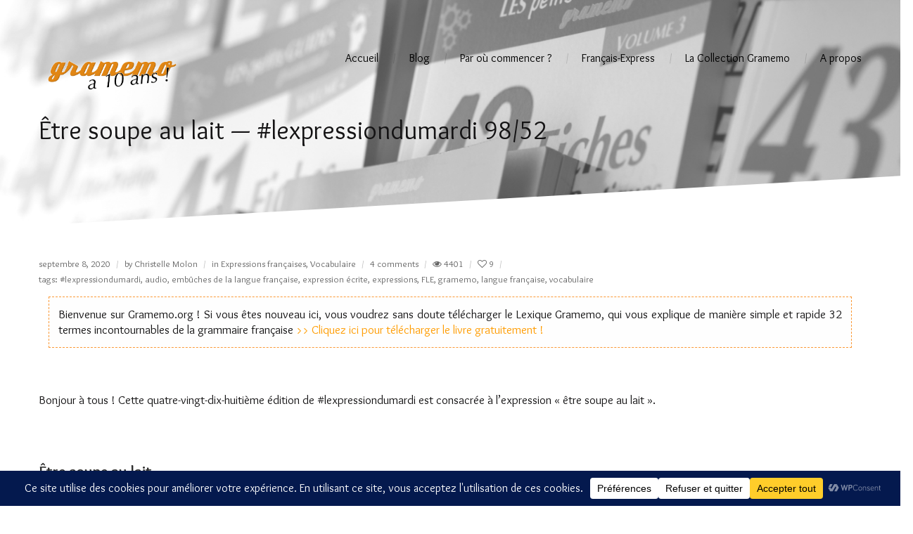

--- FILE ---
content_type: text/css
request_url: http://www.gramemo.org/wp-content/themes/Skew%202.0%20multipage/style.css?ver=6.9
body_size: 390
content:
/*
Theme Name: Skew WordPress Theme
Theme URI: http://gt3demo.com/wp/skew/
Author: gt3themes
Author URI: gt3themes.com
Description: Skew is a sleek and captivating theme that melds originality and professionalism into one awesome package. Possessing clean and modern design, this theme is suitable for any purpose, whether it is a business-oriented or creative web projects. You will get powerful and advanced features along with the easy manageable WordPress functionality.
Version: 2.1
License: GNU General Public License version 3.0
License URI: http://www.gnu.org/licenses/gpl-3.0.html
*/

--- FILE ---
content_type: text/css
request_url: http://www.gramemo.org/wp-content/themes/Skew%202.0%20multipage/css/theme.css?ver=6.9
body_size: 20646
content:
/* GRID */
body, html {
    padding: 0;
    margin: 0;
	overflow-x:hidden !important;
}

.container {
    padding-right: 50px;
    padding-left: 50px;
    margin-right: auto;
    margin-left: auto;
}

.container:before,
.container:after {
    display: table;
    content: " ";
}

.container:after {
    clear: both;
}

.container:before,
.container:after {
    display: table;
    content: " ";
}

.container:after {
    clear: both;
}

.row,
.row-fluid {
    margin-right: -25px;
    margin-left: -25px;
}

.row:before,
.row:after,
.row-fluid:before,
.row-fluid:after {
    display: table;
    content: " ";
}

.row:after,
.row-fluid:after {
    clear: both;
}

.span1,
.span2,
.span3,
.span4,
.span5,
.span6,
.span7,
.span8,
.span9,
.span10,
.span11,
.span12 {
    position: relative;
    min-height: 1px;
    padding-right: 25px;
    padding-left: 25px;
}

@media (min-width: 992px) {
    .span1,
    .span2,
    .span3,
    .span4,
    .span5,
    .span6,
    .span7,
    .span8,
    .span9,
    .span10,
    .span11,
    .span12 {
        float: left;
    }

    .span12 {
        width: 100%;
    }

    .span11 {
        width: 91.66666666666666%;
    }

    .span10 {
        width: 83.33333333333334%;
    }

    .span9 {
        width: 75%;
    }

    .span8 {
        width: 66.66666666666666%;
    }

    .span7 {
        width: 58.333333333333336%;
    }

    .span6 {
        width: 50%;
    }

    .span5 {
        width: 41.66666666666667%;
    }

    .span4 {
        width: 33.33333333333333%;
    }

    .span3 {
        width: 25%;
    }

    .span2 {
        width: 16.666666666666664%;
    }

    .span1 {
        width: 8.333333333333332%;
    }

    .span-pull-12 {
        right: 100%;
    }

    .span-pull-11 {
        right: 91.66666666666666%;
    }

    .span-pull-10 {
        right: 83.33333333333334%;
    }

    .span-pull-9 {
        right: 75%;
    }

    .span-pull-8 {
        right: 66.66666666666666%;
    }

    .span-pull-7 {
        right: 58.333333333333336%;
    }

    .span-pull-6 {
        right: 50%;
    }

    .span-pull-5 {
        right: 41.66666666666667%;
    }

    .span-pull-4 {
        right: 33.33333333333333%;
    }

    .span-pull-3 {
        right: 25%;
    }

    .span-pull-2 {
        right: 16.666666666666664%;
    }

    .span-pull-1 {
        right: 8.333333333333332%;
    }

    .span-pull-0 {
        right: 0;
    }

    .span-push-12 {
        left: 100%;
    }

    .span-push-11 {
        left: 91.66666666666666%;
    }

    .span-push-10 {
        left: 83.33333333333334%;
    }

    .span-push-9 {
        left: 75%;
    }

    .span-push-8 {
        left: 66.66666666666666%;
    }

    .span-push-7 {
        left: 58.333333333333336%;
    }

    .span-push-6 {
        left: 50%;
    }

    .span-push-5 {
        left: 41.66666666666667%;
    }

    .span-push-4 {
        left: 33.33333333333333%;
    }

    .span-push-3 {
        left: 25%;
    }

    .span-push-2 {
        left: 16.666666666666664%;
    }

    .span-push-1 {
        left: 8.333333333333332%;
    }

    .span-push-0 {
        left: 0;
    }

    .span-offset-12 {
        margin-left: 100%;
    }

    .span-offset-11 {
        margin-left: 91.66666666666666%;
    }

    .span-offset-10 {
        margin-left: 83.33333333333334%;
    }

    .span-offset-9 {
        margin-left: 75%;
    }

    .span-offset-8 {
        margin-left: 66.66666666666666%;
    }

    .span-offset-7 {
        margin-left: 58.333333333333336%;
    }

    .span-offset-6 {
        margin-left: 50%;
    }

    .span-offset-5 {
        margin-left: 41.66666666666667%;
    }

    .span-offset-4 {
        margin-left: 33.33333333333333%;
    }

    .span-offset-3 {
        margin-left: 25%;
    }

    .span-offset-2 {
        margin-left: 16.666666666666664%;
    }

    .span-offset-1 {
        margin-left: 8.333333333333332%;
    }

    .span-offset-0 {
        margin-left: 0;
    }

    .fl-container.span9,
    .fl-container .posts-block.span9 {
        width: 75%;
    }

    .right-sidebar-block.span3,
    .left-sidebar-block.span3 {
        width: 25%;
    }
}

.right-sidebar .fl-container .row, .left-sidebar .fl-container .row,
.right-sidebar .fl-container .row-fluid, .left-sidebar .fl-container .row-fluid {
    margin-right: -25px;
    margin-left: -25px;
}

.right-sidebar .fl-container .span1, .left-sidebar .fl-container .span1,
.right-sidebar .fl-container .span2, .left-sidebar .fl-container .span2,
.right-sidebar .fl-container .span3, .left-sidebar .fl-container .span3,
.right-sidebar .fl-container .span4, .left-sidebar .fl-container .span4,
.right-sidebar .fl-container .span5, .left-sidebar .fl-container .span5,
.right-sidebar .fl-container .span6, .left-sidebar .fl-container .span6,
.right-sidebar .fl-container .span7, .left-sidebar .fl-container .span7,
.right-sidebar .fl-container .span8, .left-sidebar .fl-container .span8,
.right-sidebar .fl-container .span9, .left-sidebar .fl-container .span9,
.right-sidebar .fl-container .span10, .left-sidebar .fl-container .span10,
.right-sidebar .fl-container .span11, .left-sidebar .fl-container .span11,
.right-sidebar .fl-container .span12, .left-sidebar .fl-container .span12 {
    padding-right: 25px;
    padding-left: 25px;
}

*,
*:before,
*:after {
    -webkit-box-sizing: border-box;
    -moz-box-sizing: border-box;
    box-sizing: border-box;
}

ol, ul {
    margin: 0;
    padding: 0;
}

li {
    padding: 0;
    margin: 0;
    list-style: none;
}

.sitemap_firstblock {padding-left: 0;
}

/* Font-Awesome MIN */
@font-face {
    font-family: 'FontAwesome';
    src: url('fonts/fa.eot?v=3.2.1');
    src: url('fonts/fa.eot?#iefix&v=3.2.1') format('embedded-opentype'), url('fonts/fa.woff?v=3.2.1') format('woff'), url('fonts/fa.ttf?v=3.2.1') format('truetype'), url('fonts/fa.svg#fontawesomeregular?v=3.2.1') format('svg');
    font-weight: normal;
    font-style: normal;
	-moz-osx-font-smoothing:grayscale;
	-webkit-font-smoothing:antialiased;
}

[class^="icon-"], [class*=" icon-"] {
    font-family: FontAwesome;
    font-weight: normal;
    font-style: normal;
    text-decoration: inherit;
    -webkit-font-smoothing: antialiased;
    *margin-right: .3em;
}

[class^="icon-"]:before, [class*=" icon-"]:before {
    text-decoration: inherit;
    display: inline-block;
    speak: none;
}

a [class^="icon-"], a [class*=" icon-"] {
    display: inline;
}

[class^="icon-"], [class*=" icon-"] {
    display: inline;
    width: auto;
    height: auto;
    line-height: normal;
    vertical-align: baseline;
    background-image: none;
    background-position: 0% 0%;
    background-repeat: repeat;
    margin-top: 0;
}

.icon-glass:before {
    content: "\f000";
}

.icon-music:before {
    content: "\f001";
}

.icon-search:before {
    content: "\f002";
}

.icon-envelope-alt:before {
    content: "\f003";
}

.icon-heart:before {
    content: "\f004";
}

.icon-star:before {
    content: "\f005";
}

.icon-star-empty:before {
    content: "\f006";
}

.icon-user:before {
    content: "\f007";
}

.icon-film:before {
    content: "\f008";
}

.icon-th-large:before {
    content: "\f009";
}

.icon-th:before {
    content: "\f00a";
}

.icon-th-list:before {
    content: "\f00b";
}

.icon-ok:before {
    content: "\f00c";
}

.icon-remove:before {
    content: "\f00d";
}

.icon-zoom-in:before {
    content: "\f00e";
}

.icon-zoom-out:before {
    content: "\f010";
}

.icon-power-off:before, .icon-off:before {
    content: "\f011";
}

.icon-signal:before {
    content: "\f012";
}

.icon-gear:before, .icon-cog:before {
    content: "\f013";
}

.icon-trash:before {
    content: "\f014";
}

.icon-home:before {
    content: "\f015";
}

.icon-file-alt:before {
    content: "\f016";
}

.icon-time:before {
    content: "\f017";
}

.icon-road:before {
    content: "\f018";
}

.icon-download-alt:before {
    content: "\f019";
}

.icon-download:before {
    content: "\f01a";
}

.icon-upload:before {
    content: "\f01b";
}

.icon-inbox:before {
    content: "\f01c";
}

.icon-play-circle:before {
    content: "\f01d";
}

.icon-rotate-right:before, .icon-repeat:before {
    content: "\f01e";
}

.icon-refresh:before {
    content: "\f021";
}

.icon-list-alt:before {
    content: "\f022";
}

.icon-lock:before {
    content: "\f023";
}

.icon-flag:before {
    content: "\f024";
}

.icon-headphones:before {
    content: "\f025";
}

.icon-volume-off:before {
    content: "\f026";
}

.icon-volume-down:before {
    content: "\f027";
}

.icon-volume-up:before {
    content: "\f028";
}

.icon-qrcode:before {
    content: "\f029";
}

.icon-barcode:before {
    content: "\f02a";
}

.icon-tag:before {
    content: "\f02b";
}

.icon-tags:before {
    content: "\f02c";
}

.icon-book:before {
    content: "\f02d";
}

.icon-bookmark:before {
    content: "\f02e";
}

.icon-print:before {
    content: "\f02f";
}

.icon-camera:before {
    content: "\f030";
}

.icon-font:before {
    content: "\f031";
}

.icon-bold:before {
    content: "\f032";
}

.icon-italic:before {
    content: "\f033";
}

.icon-text-height:before {
    content: "\f034";
}

.icon-text-width:before {
    content: "\f035";
}

.icon-align-left:before {
    content: "\f036";
}

.icon-align-center:before {
    content: "\f037";
}

.icon-align-right:before {
    content: "\f038";
}

.icon-align-justify:before {
    content: "\f039";
}

.icon-list:before {
    content: "\f03a";
}

.icon-indent-left:before {
    content: "\f03b";
}

.icon-indent-right:before {
    content: "\f03c";
}

.icon-facetime-video:before {
    content: "\f03d";
}

.icon-picture:before {
    content: "\f03e";
}

.icon-pencil:before {
    content: "\f040";
}

.icon-map-marker:before {
    content: "\f041";
}

.icon-adjust:before {
    content: "\f042";
}

.icon-tint:before {
    content: "\f043";
}

.icon-edit:before {
    content: "\f044";
}

.icon-share:before {
    content: "\f045";
}

.icon-check:before {
    content: "\f046";
}

.icon-move:before {
    content: "\f047";
}

.icon-step-backward:before {
    content: "\f048";
}

.icon-fast-backward:before {
    content: "\f049";
}

.icon-backward:before {
    content: "\f04a";
}

.icon-play:before {
    content: "\f04b";
}

.icon-pause:before {
    content: "\f04c";
}

.icon-stop:before {
    content: "\f04d";
}

.icon-forward:before {
    content: "\f04e";
}

.icon-fast-forward:before {
    content: "\f050";
}

.icon-step-forward:before {
    content: "\f051";
}

.icon-eject:before {
    content: "\f052";
}

.icon-chevron-left:before {
    content: "\f053";
}

.icon-chevron-right:before {
    content: "\f054";
}

.icon-plus-sign:before {
    content: "\f055";
}

.icon-minus-sign:before {
    content: "\f056";
}

.icon-remove-sign:before {
    content: "\f057";
}

.icon-ok-sign:before {
    content: "\f058";
}

.icon-question-sign:before {
    content: "\f059";
}

.icon-info-sign:before {
    content: "\f05a";
}

.icon-screenshot:before {
    content: "\f05b";
}

.icon-remove-circle:before {
    content: "\f05c";
}

.icon-ok-circle:before {
    content: "\f05d";
}

.icon-ban-circle:before {
    content: "\f05e";
}

.icon-arrow-left:before {
    content: "\f060";
}

.icon-arrow-right:before {
    content: "\f061";
}

.icon-arrow-up:before {
    content: "\f062";
}

.icon-arrow-down:before {
    content: "\f063";
}

.icon-mail-forward:before, .icon-share-alt:before {
    content: "\f064";
}

.icon-resize-full:before {
    content: "\f065";
}

.icon-resize-small:before {
    content: "\f066";
}

.icon-plus:before {
    content: "\f067";
}

.icon-minus:before {
    content: "\f068";
}

.icon-asterisk:before {
    content: "\f069";
}

.icon-exclamation-sign:before {
    content: "\f06a";
}

.icon-gift:before {
    content: "\f06b";
}

.icon-leaf:before {
    content: "\f06c";
}

.icon-fire:before {
    content: "\f06d";
}

.icon-eye-open:before {
    content: "\f06e";
}

.icon-eye-close:before {
    content: "\f070";
}

.icon-warning-sign:before {
    content: "\f071";
}

.icon-plane:before {
    content: "\f072";
}

.icon-calendar:before {
    content: "\f073";
}

.icon-random:before {
    content: "\f074";
}

.icon-comment:before {
    content: "\f075";
}

.icon-magnet:before {
    content: "\f076";
}

.icon-chevron-up:before {
    content: "\f077";
}

.icon-chevron-down:before {
    content: "\f078";
}

.icon-retweet:before {
    content: "\f079";
}

.icon-shopping-cart:before {
    content: "\f07a";
}

.icon-folder-close:before {
    content: "\f07b";
}

.icon-folder-open:before {
    content: "\f07c";
}

.icon-resize-vertical:before {
    content: "\f07d";
}

.icon-resize-horizontal:before {
    content: "\f07e";
}

.icon-bar-chart:before {
    content: "\f080";
}

.icon-twitter-sign:before {
    content: "\f081";
}

.icon-facebook-sign:before {
    content: "\f082";
}

.icon-camera-retro:before {
    content: "\f083";
}

.icon-key:before {
    content: "\f084";
}

.icon-gears:before, .icon-cogs:before {
    content: "\f085";
}

.icon-comments:before {
    content: "\f086";
}

.icon-thumbs-up-alt:before {
    content: "\f087";
}

.icon-thumbs-down-alt:before {
    content: "\f088";
}

.icon-star-half:before {
    content: "\f089";
}

.icon-heart-empty:before {
    content: "\f08a";
}

.icon-signout:before {
    content: "\f08b";
}

.icon-linkedin-sign:before {
    content: "\f08c";
}

.icon-pushpin:before {
    content: "\f08d";
}

.icon-external-link:before {
    content: "\f08e";
}

.icon-signin:before {
    content: "\f090";
}

.icon-trophy:before {
    content: "\f091";
}

.icon-github-sign:before {
    content: "\f092";
}

.icon-upload-alt:before {
    content: "\f093";
}

.icon-lemon:before {
    content: "\f094";
}

.icon-phone:before {
    content: "\f095";
}

.icon-unchecked:before, .icon-check-empty:before {
    content: "\f096";
}

.icon-bookmark-empty:before {
    content: "\f097";
}

.icon-phone-sign:before {
    content: "\f098";
}

.icon-twitter:before {
    content: "\f099";
}

.icon-facebook:before {
    content: "\f09a";
}

.icon-github:before {
    content: "\f09b";
}

.icon-unlock:before {
    content: "\f09c";
}

.icon-credit-card:before {
    content: "\f09d";
}

.icon-rss:before {
    content: "\f09e";
}

.icon-hdd:before {
    content: "\f0a0";
}

.icon-bullhorn:before {
    content: "\f0a1";
}

.icon-bell:before {
    content: "\f0a2";
}

.icon-certificate:before {
    content: "\f0a3";
}

.icon-hand-right:before {
    content: "\f0a4";
}

.icon-hand-left:before {
    content: "\f0a5";
}

.icon-hand-up:before {
    content: "\f0a6";
}

.icon-hand-down:before {
    content: "\f0a7";
}

.icon-circle-arrow-left:before {
    content: "\f0a8";
}

.icon-circle-arrow-right:before {
    content: "\f0a9";
}

.icon-circle-arrow-up:before {
    content: "\f0aa";
}

.icon-circle-arrow-down:before {
    content: "\f0ab";
}

.icon-globe:before {
    content: "\f0ac";
}

.icon-wrench:before {
    content: "\f0ad";
}

.icon-tasks:before {
    content: "\f0ae";
}

.icon-filter:before {
    content: "\f0b0";
}

.icon-briefcase:before {
    content: "\f0b1";
}

.icon-fullscreen:before {
    content: "\f0b2";
}

.icon-group:before {
    content: "\f0c0";
}

.icon-link:before {
    content: "\f0c1";
}

.icon-cloud:before {
    content: "\f0c2";
}

.icon-beaker:before {
    content: "\f0c3";
}

.icon-cut:before {
    content: "\f0c4";
}

.icon-copy:before {
    content: "\f0c5";
}

.icon-paperclip:before, .icon-paper-clip:before {
    content: "\f0c6";
}

.icon-save:before {
    content: "\f0c7";
}

.icon-sign-blank:before {
    content: "\f0c8";
}

.icon-reorder:before {
    content: "\f0c9";
}

.icon-list-ul:before {
    content: "\f0ca";
}

.icon-list-ol:before {
    content: "\f0cb";
}

.icon-strikethrough:before {
    content: "\f0cc";
}

.icon-underline:before {
    content: "\f0cd";
}

.icon-table:before {
    content: "\f0ce";
}

.icon-magic:before {
    content: "\f0d0";
}

.icon-truck:before {
    content: "\f0d1";
}

.icon-pinterest:before {
    content: "\f0d2";
}

.icon-pinterest-sign:before {
    content: "\f0d3";
}

.icon-google-plus-sign:before {
    content: "\f0d4";
}

.icon-google-plus:before {
    content: "\f0d5";
}

.icon-money:before {
    content: "\f0d6";
}

.icon-caret-down:before {
    content: "\f0d7";
}

.icon-caret-up:before {
    content: "\f0d8";
}

.icon-caret-left:before {
    content: "\f0d9";
}

.icon-caret-right:before {
    content: "\f0da";
}

.icon-columns:before {
    content: "\f0db";
}

.icon-sort:before {
    content: "\f0dc";
}

.icon-sort-down:before {
    content: "\f0dd";
}

.icon-sort-up:before {
    content: "\f0de";
}

.icon-envelope:before {
    content: "\f0e0";
}

.icon-linkedin:before {
    content: "\f0e1";
}

.icon-rotate-left:before, .icon-undo:before {
    content: "\f0e2";
}

.icon-legal:before {
    content: "\f0e3";
}

.icon-dashboard:before {
    content: "\f0e4";
}

.icon-comment-alt:before {
    content: "\f0e5";
}

.icon-comments-alt:before {
    content: "\f0e6";
}

.icon-bolt:before {
    content: "\f0e7";
}

.icon-sitemap:before {
    content: "\f0e8";
}

.icon-umbrella:before {
    content: "\f0e9";
}

.icon-paste:before {
    content: "\f0ea";
}

.icon-lightbulb:before {
    content: "\f0eb";
}

.icon-exchange:before {
    content: "\f0ec";
}

.icon-cloud-download:before {
    content: "\f0ed";
}

.icon-cloud-upload:before {
    content: "\f0ee";
}

.icon-user-md:before {
    content: "\f0f0";
}

.icon-stethoscope:before {
    content: "\f0f1";
}

.icon-suitcase:before {
    content: "\f0f2";
}

.icon-bell-alt:before {
    content: "\f0f3";
}

.icon-coffee:before {
    content: "\f0f4";
}

.icon-food:before {
    content: "\f0f5";
}

.icon-file-text-alt:before {
    content: "\f0f6";
}

.icon-building:before {
    content: "\f0f7";
}

.icon-hospital:before {
    content: "\f0f8";
}

.icon-ambulance:before {
    content: "\f0f9";
}

.icon-medkit:before {
    content: "\f0fa";
}

.icon-fighter-jet:before {
    content: "\f0fb";
}

.icon-beer:before {
    content: "\f0fc";
}

.icon-h-sign:before {
    content: "\f0fd";
}

.icon-plus-sign-alt:before {
    content: "\f0fe";
}

.icon-double-angle-left:before {
    content: "\f100";
}

.icon-double-angle-right:before {
    content: "\f101";
}

.icon-double-angle-up:before {
    content: "\f102";
}

.icon-double-angle-down:before {
    content: "\f103";
}

.icon-angle-left:before {
    content: "\f104";
}

.icon-angle-right:before {
    content: "\f105";
}

.icon-angle-up:before {
    content: "\f106";
}

.icon-angle-down:before {
    content: "\f107";
}

.icon-desktop:before {
    content: "\f108";
}

.icon-laptop:before {
    content: "\f109";
}

.icon-tablet:before {
    content: "\f10a";
}

.icon-mobile-phone:before {
    content: "\f10b";
}

.icon-circle-blank:before {
    content: "\f10c";
}

.icon-quote-left:before {
    content: "\f10d";
}

.icon-quote-right:before {
    content: "\f10e";
}

.icon-spinner:before {
    content: "\f110";
}

.icon-circle:before {
    content: "\f111";
}

.icon-mail-reply:before, .icon-reply:before {
    content: "\f112";
}

.icon-github-alt:before {
    content: "\f113";
}

.icon-folder-close-alt:before {
    content: "\f114";
}

.icon-folder-open-alt:before {
    content: "\f115";
}

.icon-expand-alt:before {
    content: "\f116";
}

.icon-collapse-alt:before {
    content: "\f117";
}

.icon-smile:before {
    content: "\f118";
}

.icon-frown:before {
    content: "\f119";
}

.icon-meh:before {
    content: "\f11a";
}

.icon-gamepad:before {
    content: "\f11b";
}

.icon-keyboard:before {
    content: "\f11c";
}

.icon-flag-alt:before {
    content: "\f11d";
}

.icon-flag-checkered:before {
    content: "\f11e";
}

.icon-terminal:before {
    content: "\f120";
}

.icon-code:before {
    content: "\f121";
}

.icon-reply-all:before {
    content: "\f122";
}

.icon-mail-reply-all:before {
    content: "\f122";
}

.icon-star-half-full:before, .icon-star-half-empty:before {
    content: "\f123";
}

.icon-location-arrow:before {
    content: "\f124";
}

.icon-crop:before {
    content: "\f125";
}

.icon-code-fork:before {
    content: "\f126";
}

.icon-unlink:before {
    content: "\f127";
}

.icon-question:before {
    content: "\f128";
}

.icon-info:before {
    content: "\f129";
}

.icon-exclamation:before {
    content: "\f12a";
}

.icon-superscript:before {
    content: "\f12b";
}

.icon-subscript:before {
    content: "\f12c";
}

.icon-eraser:before {
    content: "\f12d";
}

.icon-puzzle-piece:before {
    content: "\f12e";
}

.icon-microphone:before {
    content: "\f130";
}

.icon-microphone-off:before {
    content: "\f131";
}

.icon-shield:before {
    content: "\f132";
}

.icon-calendar-empty:before {
    content: "\f133";
}

.icon-fire-extinguisher:before {
    content: "\f134";
}

.icon-rocket:before {
    content: "\f135";
}

.icon-maxcdn:before {
    content: "\f136";
}

.icon-chevron-sign-left:before {
    content: "\f137";
}

.icon-chevron-sign-right:before {
    content: "\f138";
}

.icon-chevron-sign-up:before {
    content: "\f139";
}

.icon-chevron-sign-down:before {
    content: "\f13a";
}

.icon-html5:before {
    content: "\f13b";
}

.icon-css3:before {
    content: "\f13c";
}

.icon-anchor:before {
    content: "\f13d";
}

.icon-unlock-alt:before {
    content: "\f13e";
}

.icon-bullseye:before {
    content: "\f140";
}

.icon-ellipsis-horizontal:before {
    content: "\f141";
}

.icon-ellipsis-vertical:before {
    content: "\f142";
}

.icon-rss-sign:before {
    content: "\f143";
}

.icon-play-sign:before {
    content: "\f144";
}

.icon-ticket:before {
    content: "\f145";
}

.icon-minus-sign-alt:before {
    content: "\f146";
}

.icon-check-minus:before {
    content: "\f147";
}

.icon-level-up:before {
    content: "\f148";
}

.icon-level-down:before {
    content: "\f149";
}

.icon-check-sign:before {
    content: "\f14a";
}

.icon-edit-sign:before {
    content: "\f14b";
}

.icon-external-link-sign:before {
    content: "\f14c";
}

.icon-share-sign:before {
    content: "\f14d";
}

.icon-compass:before {
    content: "\f14e";
}

.icon-collapse:before {
    content: "\f150";
}

.icon-collapse-top:before {
    content: "\f151";
}

.icon-expand:before {
    content: "\f152";
}

.icon-euro:before, .icon-eur:before {
    content: "\f153";
}

.icon-gbp:before {
    content: "\f154";
}

.icon-dollar:before, .icon-usd:before {
    content: "\f155";
}

.icon-rupee:before, .icon-inr:before {
    content: "\f156";
}

.icon-yen:before, .icon-jpy:before {
    content: "\f157";
}

.icon-renminbi:before, .icon-cny:before {
    content: "\f158";
}

.icon-won:before, .icon-krw:before {
    content: "\f159";
}

.icon-bitcoin:before, .icon-btc:before {
    content: "\f15a";
}

.icon-file:before {
    content: "\f15b";
}

.icon-file-text:before {
    content: "\f15c";
}

.icon-sort-by-alphabet:before {
    content: "\f15d";
}

.icon-sort-by-alphabet-alt:before {
    content: "\f15e";
}

.icon-sort-by-attributes:before {
    content: "\f160";
}

.icon-sort-by-attributes-alt:before {
    content: "\f161";
}

.icon-sort-by-order:before {
    content: "\f162";
}

.icon-sort-by-order-alt:before {
    content: "\f163";
}

.icon-thumbs-up:before {
    content: "\f164";
}

.icon-thumbs-down:before {
    content: "\f165";
}

.icon-youtube-sign:before {
    content: "\f166";
}

.icon-youtube:before {
    content: "\f167";
}

.icon-xing:before {
    content: "\f168";
}

.icon-xing-sign:before {
    content: "\f169";
}

.icon-youtube-play:before {
    content: "\f16a";
}

.icon-dropbox:before {
    content: "\f16b";
}

.icon-stackexchange:before {
    content: "\f16c";
}

.icon-instagram:before {
    content: "\f16d";
}

.icon-flickr:before {
    content: "\f16e";
}

.icon-adn:before {
    content: "\f170";
}

.icon-bitbucket:before {
    content: "\f171";
}

.icon-bitbucket-sign:before {
    content: "\f172";
}

.icon-tumblr:before {
    content: "\f173";
}

.icon-tumblr-sign:before {
    content: "\f174";
}

.icon-long-arrow-down:before {
    content: "\f175";
}

.icon-long-arrow-up:before {
    content: "\f176";
}

.icon-long-arrow-left:before {
    content: "\f177";
}

.icon-long-arrow-right:before {
    content: "\f178";
}

.icon-apple:before {
    content: "\f179";
}

.icon-windows:before {
    content: "\f17a";
}

.icon-android:before {
    content: "\f17b";
}

.icon-linux:before {
    content: "\f17c";
}

.icon-dribbble:before {
    content: "\f17d";
}

.icon-skype:before {
    content: "\f17e";
}

.icon-foursquare:before {
    content: "\f180";
}

.icon-trello:before {
    content: "\f181";
}

.icon-female:before {
    content: "\f182";
}

.icon-male:before {
    content: "\f183";
}

.icon-gittip:before {
    content: "\f184";
}

.icon-sun:before {
    content: "\f185";
}

.icon-moon:before {
    content: "\f186";
}

.icon-archive:before {
    content: "\f187";
}

.icon-bug:before {
    content: "\f188";
}

.icon-vk:before {
    content: "\f189";
}

.icon-weibo:before {
    content: "\f18a";
}

.icon-renren:before {
    content: "\f18b";
}

.icon-vimeo-square:before {
    content: "\f194";
}

/* PrettyPhoto */
div.pp_default .pp_bottom, div.pp_default .pp_bottom .pp_left, div.pp_default .pp_bottom .pp_middle, div.pp_default .pp_bottom .pp_right, div.pp_default .pp_top, div.pp_default .pp_top .pp_left, div.pp_default .pp_top .pp_middle, div.pp_default .pp_top .pp_right {
    height: 13px
}

div.pp_default .pp_top .pp_left {
    background: url(../img/pp/sprite.png) -78px -93px no-repeat
}

div.pp_default .pp_top .pp_middle {
    background: url(../img/pp/sprite_x.png) top left repeat-x
}

div.pp_default .pp_top .pp_right {
    background: url(../img/pp/sprite.png) -112px -93px no-repeat
}

div.pp_default .pp_content .ppt {
    color: #f8f8f8
}

div.pp_default .pp_content_container .pp_left {
    background: url(../img/pp/sprite_y.png) -7px 0 repeat-y;
    padding-left: 13px
}

div.pp_default .pp_content_container .pp_right {
    background: url(../img/pp/sprite_y.png) top right repeat-y;
    padding-right: 13px
}

div.pp_default .pp_next:hover {
    background: url(../img/pp/sprite_next.png) center right no-repeat;
    cursor: pointer
}

div.pp_default .pp_previous:hover {
    background: url(../img/pp/sprite_prev.png) center left no-repeat;
    cursor: pointer
}

div.pp_default .pp_expand {
    background: url(../img/pp/sprite.png) 0 -29px no-repeat;
    cursor: pointer;
    width: 28px;
    height: 28px
}

div.pp_default .pp_expand:hover {
    background: url(../img/pp/sprite.png) 0 -56px no-repeat;
    cursor: pointer
}

div.pp_default .pp_contract {
    background: url(../img/pp/sprite.png) 0 -84px no-repeat;
    cursor: pointer;
    width: 28px;
    height: 28px
}

div.pp_default .pp_contract:hover {
    background: url(../img/pp/sprite.png) 0 -113px no-repeat;
    cursor: pointer
}

div.pp_default .pp_close {
    width: 30px;
    height: 30px;
    background: url(../img/pp/sprite.png) 2px 1px no-repeat;
    cursor: pointer
}

div.pp_default .pp_gallery ul li a {
    background: url(../img/pp/default_thumb.png) center center #f8f8f8;
    border: 1px solid #aaa
}

div.pp_default .pp_social {
    margin-top: 7px
}

div.pp_default .pp_gallery a.pp_arrow_next, div.pp_default .pp_gallery a.pp_arrow_previous {
    position: static;
    left: auto
}

div.pp_default .pp_nav .pp_pause, div.pp_default .pp_nav .pp_play {
    background: url(../img/pp/sprite.png) -51px 1px no-repeat;
    height: 30px;
    width: 30px
}

div.pp_default .pp_nav .pp_pause {
    background-position: -51px -29px
}

div.pp_default a.pp_arrow_next, div.pp_default a.pp_arrow_previous {
    background: url(../img/pp/sprite.png) -31px -3px no-repeat;
    height: 20px;
    width: 20px;
    margin: 4px 0 0
}

div.pp_default a.pp_arrow_next {
    left: 52px;
    background-position: -82px -3px
}

div.pp_default .pp_content_container .pp_details {
    margin-top: 5px
}

div.pp_default .pp_nav {
    clear: none;
    height: 30px;
    width: 110px;
    position: relative
}

div.pp_default .pp_nav .currentTextHolder {
    font-family: Georgia;
    font-style: italic;
    color: #999;
    font-size: 11px;
    left: 75px;
    line-height: 25px;
    position: absolute;
    top: 2px;
    margin: 0;
    padding: 0 0 0 10px
}

div.pp_default .pp_arrow_next:hover, div.pp_default .pp_arrow_previous:hover,
div.pp_default .pp_close:hover, div.pp_default .pp_nav .pp_pause:hover, div.pp_default .pp_nav .pp_play:hover {
    opacity: .7
}

div.pp_default .pp_description {
    font-size: 11px;
    font-weight: 700;
    line-height: 14px;
    margin: 5px 50px 5px 0
}

div.pp_default .pp_bottom .pp_left {
    background: url(../img/pp/sprite.png) -78px -127px no-repeat
}

div.pp_default .pp_bottom .pp_middle {
    background: url(../img/pp/sprite_x.png) bottom left repeat-x
}

div.pp_default .pp_bottom .pp_right {
    background: url(../img/pp/sprite.png) -112px -127px no-repeat
}

div.pp_default .pp_loaderIcon {
    background: url(../img/pp/loader.gif) center center no-repeat
}

div.pp_pic_holder a:focus {
    outline: 0
}

div.pp_overlay {
    background: #000;
    display: none;
    left: 0;
    position: absolute;
    top: 0;
    width: 100%;
    z-index: 9500
}

div.pp_pic_holder {
    display: none;
    position: absolute;
    width: 100px;
    z-index: 10000
}

.pp_content {
    height: 40px;
    min-width: 40px
}

* html .pp_content {
    width: 40px
}

.pp_content_container {
    position: relative;
    text-align: left;
    width: 100%
}

.pp_content_container .pp_left {
    padding-left: 20px
}

.pp_content_container .pp_right {
    padding-right: 20px
}

.pp_content_container .pp_details {
    float: left;
    margin: 10px 0 2px
}

.pp_description {
    display: none;
    margin: 0
}

.pp_nav {
    clear: right;
    float: left;
    margin: 3px 10px 0 0
}

.pp_nav p {
    float: left;
    white-space: nowrap;
    margin: 2px 4px
}

.pp_nav .pp_pause, .pp_nav .pp_play {
    float: left;
    margin-right: 4px;
    text-indent: -10000px
}

a.pp_arrow_next, a.pp_arrow_previous {
    display: block;
    float: left;
    height: 15px;
    margin-top: 3px;
    overflow: hidden;
    text-indent: -10000px;
    width: 14px
}

.pp_hoverContainer {
    position: absolute;
    top: 0;
    width: 100%;
    z-index: 2000
}

.pp_gallery {
    display: none;
    left: 50%;
    margin-top: -50px;
    position: absolute;
    z-index: 10000
}

.pp_gallery div {
    float: left;
    overflow: hidden;
    position: relative
}

.pp_gallery ul {
    float: left;
    height: 35px;
    position: relative;
    white-space: nowrap;
    margin: 0 0 0 5px;
    padding: 0
}

.pp_gallery ul a {
    border: 1px rgba(0, 0, 0, .5) solid;
    display: block;
    float: left;
    height: 33px;
    overflow: hidden
}

.pp_gallery ul a img {
    border: 0
}

.pp_gallery li {
    display: block;
    float: left;
    margin: 0 5px 0 0;
    padding: 0
}

.pp_gallery li.default a {
    display: block;
    height: 33px;
    width: 50px
}

.pp_gallery .pp_arrow_next, .pp_gallery .pp_arrow_previous {
    margin-top: 7px !important
}

a.pp_next {
    display: block;
    float: right;
    height: 100%;
    text-indent: -10000px;
    width: 49%
}

a.pp_previous {
    display: block;
    float: left;
    height: 100%;
    text-indent: -10000px;
    width: 49%
}

a.pp_contract, a.pp_expand {
    cursor: pointer;
    display: none;
    height: 20px;
    position: absolute;
    right: 30px;
    text-indent: -10000px;
    top: 10px;
    width: 20px;
    z-index: 20000
}

a.pp_close {
    position: absolute;
    right: 0;
    top: 0;
    display: block;
    line-height: 22px;
    text-indent: -10000px
}

.pp_loaderIcon {
    display: block;
    height: 24px;
    left: 50%;
    position: absolute;
    top: 50%;
    width: 24px;
    margin: -12px 0 0 -12px
}

#pp_full_res {
    line-height: 1 !important
}

#pp_full_res .pp_inline {
    text-align: left
}

#pp_full_res .pp_inline p {
    margin: 0 0 15px
}

div.ppt {
    color: #fff;
    display: none;
    font-size: 17px;
    z-index: 9999;
    margin: 0 0 5px 15px
}

div.pp_default .pp_content {
    background-color: #fff
}

div.pp_default #pp_full_res .pp_inline {
    color: #000
}

.pp_gallery li.selected a, .pp_gallery ul a:hover, div.pp_default .pp_gallery ul li a:hover, div.pp_default .pp_gallery ul li.selected a {
    border-color: #fff
}

div.pp_default .pp_details {
    position: relative
}

.pp_bottom, .pp_top {
    height: 20px;
    position: relative
}

* html .pp_bottom, * html .pp_top {
    padding: 0 20px
}

.pp_bottom .pp_left, .pp_top .pp_left {
    height: 20px;
    left: 0;
    position: absolute;
    width: 20px
}

.pp_bottom .pp_middle, .pp_top .pp_middle {
    height: 20px;
    left: 20px;
    position: absolute;
    right: 20px
}

* html .pp_bottom .pp_middle, * html .pp_top .pp_middle {
    left: 0;
    position: static
}

.pp_bottom .pp_right, .pp_top .pp_right {
    height: 20px;
    left: auto;
    position: absolute;
    right: 0;
    top: 0;
    width: 20px
}

.pp_fade, .pp_gallery li.default a img {
    display: none
}

/**** Isotope Filtering ****/
.isotope-item {
    z-index: 2;
}

.isotope-hidden.isotope-item {
    pointer-events: none;
    z-index: 1;
}

/**** Isotope CSS3 transitions ****/

.isotope,
.isotope .isotope-item {
    -webkit-transition-duration: 0.8s;
    -moz-transition-duration: 0.8s;
    transition-duration: 0.8s;
}

.isotope {
    -webkit-transition-property: height, width;
    -moz-transition-property: height, width;
    transition-property: height, width;
}

.isotope .isotope-item {
    -webkit-transition-property: -webkit-transform, opacity;
    -moz-transition-property: -moz-transform, opacity;
    transition-property: transform, opacity;
}

/**** disabling Isotope CSS3 transitions ****/

.isotope.no-transition,
.isotope.no-transition .isotope-item,
.isotope .isotope-item.no-transition {
    -webkit-transition-duration: 0s;
    -moz-transition-duration: 0s;
    transition-duration: 0s;
}

/* End: Recommended Isotope styles */

/* disable CSS transitions for containers with infinite scrolling*/
.isotope.infinite-scrolling {
    -webkit-transition: none;
    -moz-transition: none;
    transition: none;
}

/* Global */
* {
    outline: none;
}

iframe {
    display: block;
}

.fl, .fleft {
    float: left;
}

.fr, .fright {
    float: right;
}

.clear, .c_lear {
    clear: both;
    height: 0;
    font-size: 0;
}

img {
    border: 0;
    vertical-align: top;
	outline:none;
}

/* Backface fix */
.nivoSlider img,
.portfolio_item img,
.module_wall img,
.ico_cont i,
.featured_items img {
    -webkit-backface-visibility: hidden;
}

::selection {
    color: #ffffff;
    opacity: 1;
}

::-moz-selection {
    color: #ffffff;
    opacity: 1;
}

body {
	font-weight: 300;
    position: relative;
	overflow-x:hidden !important;
}

a {
    text-decoration: none;
}

/* HEADER */
.page_header {
    padding: 163px 0 109px 0;
    background-repeat: no-repeat;
    background-size: cover;
    -webkit-background-size: cover;
}

h1.page_title {margin-bottom: 13px;
}

.breadcrumbs {
    line-height: 18px;
    margin-bottom: 13px;
}

.breadcrumbs a, .breadcrumbs span {
    font-size: 13px;
    font-weight: 300;
    margin: 0 0 0 12px;
    display: inline-block;
    vertical-align: top;
    line-height: 18px;
}

.breadcrumbs a:after {
    content: "/";
    margin-left: 12px;
}

.breadcrumbs a:first-child, .breadcrumbs span:first-child {
    margin-left: 0;
}

.fl-container,
.right-sidebar-block,
.left-sidebar-block {
    padding-top: 0;
    padding-bottom: 15px;
}

p {
    padding: 0;
    margin: 0 0 8px 0;
}

h1, h2, h3, h4, h5, h6 {
    padding: 0;
    margin: 0;
    font-weight: 400;
}

h1 {
	margin-bottom: 19px;
}

h2 {
    margin-bottom: 21px;
}

h3 {
    margin-bottom: 23px;
}

h4 {
    margin-bottom: 18px;
}

h5 {
    margin-bottom: 22px;
}

h6 {
    margin-bottom: 10px;
    font-weight: 300;
}

.heading h4 { margin-bottom: 20px;
}

.entry-title {
    clear: both;
    margin: 0;
}

input, button, textarea {
    -webkit-appearance: none;
}

header {
    position: absolute;
    left: 0;
    top: 43px;
    width: 100%;
    z-index: 9000;
    background-color: transparent;
    transition: opacity 400ms ease-in-out;
    -webkit-transition: opacity 400ms ease-in-out;
}

.no_sticky header.menu_fixed {
	top:43px !important;
	position:absolute !important;
}

header .container {position:relative;
}

header.menu_fixed {
    top: 0;
    position: fixed;
    opacity: 1 !important;
    filter: progid:DXImageTransform.Microsoft.Alpha(opacity=100) !important;
	z-index: 9000;
}

header .logo {
    display: block;
    float: left;
    margin-top: 26px;
    margin-bottom: 28px;
    vertical-align: top;
}

.retina_image {
    display: none;
}

/*Menu*/
.navmenu {
    margin: 14px 0 0 0;
    padding: 0;
    float: left;
    vertical-align: top;
}

.navmenu ul li {
    display: inline-block;
    vertical-align: top;
    line-height: 18px;
    list-style: none;
    margin: 0 39px 0 0;
    position: relative;
}

.navmenu ul li:last-child {
    margin-right: 0;
}

.navmenu ul li:before {
	position:absolute;
	right:-24px;
	top:18px;
	line-height:18px;
	content:'/';	
	font-size:16px;
	font-weight:400;
	opacity: 0.15; 
	filter:progid:DXImageTransform.Microsoft.Alpha(opacity=15);	
}

.navmenu ul li:last-child:before {
    display:none;
}

a.menu_toggler { display: none;
}

.mobile_menu_wrapper {
    display: none;
}

.navmenu ul li a {
    font-size: 16px;
    font-weight: 400;
    text-decoration: none !important;
    outline: none;
    line-height: 18px;
    text-transform: none;
    padding: 17px 0;
    display: block;
	position:relative;
}

.navmenu ul li.menu-item-has-children a {
}

.navmenu li a:hover,
.navmenu li:hover a,
.navmenu li.current-menu-parent a,
.navmenu li.current-menu-item a {
	text-decoration: none;
}
.navmenu li a:hover:after,
.navmenu li:hover a:after,
.navmenu li.current-menu-parent a:after,
.navmenu li.current-menu-item a:after,
.navmenu li.current-menu-ancestor a:after {
	position:absolute;
	left:0;
	right:0;
	height:1px;
	content:'';
	bottom:13px;
}
.navmenu .sub-menu li a:after {display:none !important;
}

.navmenu .sub-menu {
    display: block;
    position: absolute;
    left: 50%;
    top: -999px;
    width: 200px;
    margin-left: -100px;
    border-radius: 6px;
    -webkit-border-radius: 6px;
    box-shadow: none;
    opacity: 0;
    padding-top: 15px;
    padding-bottom: 15px;
}
.navmenu .sub-menu:before,
.navmenu .sub-menu:after {
    position: absolute;
    left: -2px;
    top: 0;
	bottom:0;
	width:2px;
	content:'';
}
.navmenu .sub-menu:after {
    left: auto;
    right:-2px;
}

.navmenu .sub-menu li .sub-menu {
    left: 202px;
    margin-left: 0;
    top: -15px;
    box-shadow: none;
}

.navmenu .subleft .sub-menu li .sub-menu {
    left: -202px;
}

.navmenu .sub-menu li {
    display: block;
    position: relative;
    text-align: center;
    padding: 0 !important;
    margin: 0 !important;
}

.navmenu .sub-menu li a {
    position: relative;
    z-index: 10;
    display: block;
    padding: 5px 24px;
    font-size: 13px;
    text-align: left;
    line-height: 18px;
    text-transform: none;
    font-weight: 300;
}
.navmenu .sub-menu li a:before {
    display:inline-block;
	vertical-align:top;
	content: "\f105";
	margin-right:7px;
	font-size:13px;
	-moz-osx-font-smoothing:grayscale;
	-webkit-font-smoothing:antialiased;
	font-family: 'FontAwesome';
}

header nav ul.menu > li:hover > ul.sub-menu {
    top: 52px;
    opacity: 0.9999 !important;
    visibility: visible !important;
    z-index: 888 !important;
}

header nav ul.menu > li:hover > ul.sub-menu > li > ul.sub-menu {
    top: -999px !important;
    opacity: 0 !important;
    visibility: hidden !important;
}

header nav ul.menu > li:hover > ul.sub-menu > li:hover > ul.sub-menu {
    top: -15px !important;
    opacity: 0.9999 !important;
    visibility: visible !important;
    z-index: 999 !important;
}

.navmenu .sub-menu li:before {display:none;
}

.navmenu .sub-menu li:first-child:before {
    position: absolute;
    left: 50%;
    top: -19px;
    content: '';
    width: 0;
    height: 0;
    border-style: solid;
    border-width: 0 4px 4px 4px;
    margin-left: -4px;
    display: block;
	opacity: 1; 
	filter:progid:DXImageTransform.Microsoft.Alpha(opacity=100);
}

.menu-item-has-children:after {
	display:none;
}

.sub-menu .menu-item-has-children:after,
.navmenu .sub-menu .sub-menu li:first-child:before {
    display: none !important;
}

.gt3_boxed .wrapper,
.gt3_boxed .page_header,
.gt3_boxed .footer {
    margin: 0 auto;
}

.contentarea img {
    max-width: 100%;
    height: auto;
}

/* Sidebar */
.main_container {
    position: relative;
}

.left-sidebar .posts-block {
    float: right;
}

.left-sidebar .left-sidebar-block {
    float: left;
}

.main_container_after {
	display:none;
	position:absolute;
	top:0;
	z-index:60;	
	display:block;
	-webkit-transform: skew(0, -3.279deg); 
	-moz-transform: skew(0, -3.279deg); 
	-o-transform: skew(0, -3.279deg);
	transform: skew(0, -3.279deg);
	-ms-transform: skew(0, -3.279deg);
}

.right-sidebar .main_container_after {
	right:0;
}

.left-sidebar .main_container_after {
	left:0;	
}

.right-sidebar-block,
.left-sidebar-block {
   z-index:70;
}

.right-sidebar-block .sidepanel,
.left-sidebar-block .sidepanel {
    margin-bottom: 25px;
}

.right-sidebar-block {
    margin-top:-40px;
}

.left-sidebar-block {
    margin-top:15px;
}

.right-sidebar-block .sidepanel {
    padding-left: 40px;
}

.left-sidebar-block .sidepanel {
    padding-right: 40px;
}

.right-sidebar-block .sidepanel .sidebar_header,
.left-sidebar-block .sidepanel .sidebar_header {
    line-height: 24px;
    margin-bottom: 10px;
    padding: 0;
    font-size: 15px;
    font-weight: 300;
	color:#1a1a1a;
}

/* recent posts widget */
.recent_posts li {
    position: relative;
    padding: 0 0 0 75px;
    margin-bottom: 15px;
    line-height: 18px;
    font-size: 12px;
}

.recent_posts li .recent_posts_img {
    position: absolute;
    left: 0;
    top: 2px;
    border-radius: 50%;
    -webkit-border-radius: 50%;
    width: 57px;
    height: 57px;
}

.recent_posts li .recent_posts_img img {
    border-radius: 50%;
    -webkit-border-radius: 50%;
    width: 57px;
    height: 57px;
}

.recent_post_comment {
    padding-top: 7px;
}

.recent_posts_content {
    vertical-align: middle;
    display: table-cell;
    height: 60px;
}

.recent_posts_content_in {
    vertical-align: middle;
    display: table-cell;
}

.recent_posts a {
    color: #2f2f2f;
	font-size:13px;
}

.recent_post_comment a {
	color:#666666;
	font-size:12px;
}

/* Flickr widget */
.widget_flickr .sidebar_header {
    margin-bottom: 17px !important;
}

.widget_flickr {
    margin-bottom: 15px !important;
}

.flickr_widget_wrapper {
    margin-right: -25px;
}

.flickr_badge_image {
    display: inline-block;
    margin-bottom: 22px;
    margin-right: 22px;	
	position:relative;
}

.flickr_badge_image:after {
    display: block;
    -webkit-border-radius: 50%;
    border-radius: 50%;
    width: 57px;
    height: 57px;
	position:absolute;
	left:0;
	top:0;
	content:'';
	background:#000c0c;
	transition: opacity 250ms;
    -webkit-transition: opacity 250ms;
	opacity: 0; 
	filter:progid:DXImageTransform.Microsoft.Alpha(opacity=0);	
}

.flickr_badge_image img {
    -webkit-border-radius: 50%;
    border-radius: 50%;
    width: 57px;
    height: 57px;    
}

.flickr_badge_image:hover:after {
    opacity: 0.85;
    filter: progid:DXImageTransform.Microsoft.Alpha(opacity=85);
	cursor:pointer;
}

/* Tags */
.tagcloud a {
    color: #444444;
    font-size: 13px !important;
    font-weight: 400;
    line-height: 24px !important;
    padding: 7px 16px 9px 16px;
    display: inline-block;
    margin-top: 5px;
    margin-right: 1px;
    border: none;
    border-radius: 6px;
    -webkit-border-radius: 6px;
	background:#d7d7d7;
	transition: all 200ms;
	-webkit-transition: all 200ms;
}

.tagcloud a:hover {
    background: #2f2f2f;
	color:#fff;
}

/* Widgets */
.widget_nav_menu li,
.widget_pages li,
.widget_meta li,
.widget_archive li,
.widget_categories li,
.widget_recent_entries li,
.widget_recent_comments li {
    padding:4px 0;
}

.widget_nav_menu li a,
.widget_pages li a,
.widget_meta li a,
.widget_archive li a,
.widget_categories li a,
.widget_recent_entries li a {
    display: inline-block;
    vertical-align: top;
    font-size: 13px;
    padding-left: 12px;
    position: relative;
    color: #555555;
}

.widget_nav_menu li a:before,
.widget_pages li a:before,
.widget_meta li a:before,
.widget_archive li a:before,
.widget_categories li a:before,
.widget_recent_entries li a:before {
    position: absolute;
    left: 0;
    top: 0;
    content: "\f105";
    font-family: 'FontAwesome';
    font-size: 13px;
	-moz-osx-font-smoothing:grayscale;
	-webkit-font-smoothing:antialiased;
}

/* Skew */
.skew {
	position:relative;
	overflow:hidden;
}
.skew_after,
.skew_before {
	position:absolute;
	left:-100px;
	-webkit-transform: rotate(-3.279deg);
	-moz-transform: rotate(-3.279deg);
	-o-transform: rotate(-3.279deg);
	-ms-transform: rotate(-3.279deg);
	transform: rotate(-3.279deg);
	z-index:50;
}

/* Footer */
.pre_footer {
    background-repeat: no-repeat;
    background-size: cover;
    -webkit-background-size: cover;
    text-align: center;	
}
.pre_footer .container {
    padding-top: 102px;
    padding-bottom: 110px;
}
.pre_footer.has_widget .container {padding-bottom: 134px;
}

.socials_list li {
    display: inline-block;
    position: relative;
    margin: 0 10px 19px 9px;
    vertical-align: top;
    line-height: 55px;
}
.socials_list li a {
	width:55px;
	height:55px;
	border:2px #fff solid;
    line-height: 51px;
    display: inline-block;
    vertical-align: top;
    border-radius:50%;
	-webkit-border-radius:50%;
	transition: border-color 200ms, background-color 200ms;
	-webkit-transition: border-color 200ms, background-color 200ms;
	background-color:transparent;
	background-repeat:no-repeat;
	background-position:-51px -51px;
	background-image:url(../img/socials.png);
}
.socials_list li a.ico_social_facebook {background-position:0 0;
}
.socials_list li a.ico_social_facebook:hover {
	border-color:#395ca4;
	background-color:#395ca4;
}
.socials_list li a.ico_social_twitter {background-position:-74px 0;
}
.socials_list li a.ico_social_twitter:hover {
	border-color:#00c2e5;
	background-color:#00c2e5;
}
.socials_list li a.ico_social_twitter {background-position:-74px 0;
}
.socials_list li a.ico_social_twitter:hover {
	border-color:#00c2e5;
	background-color:#00c2e5;
}
.socials_list li a.ico_social_linked {background-position:-148px 0;
}
.socials_list li a.ico_social_linked:hover {
	border-color:#0036ff;
	background-color:#0036ff;
}
.socials_list li a.ico_social_delicious {background-position:-222px 0;
}
.socials_list li a.ico_social_delicious:hover {
	border-color:#0036ff;
	background-color:#0036ff;
}
.socials_list li a.ico_social_vimeo {background-position:-296px 0;
}
.socials_list li a.ico_social_vimeo:hover {
	border-color:#00d3cc;
	background-color:#00d3cc;
}
.socials_list li a.ico_social_flickr {background-position:-370px 0;
}
.socials_list li a.ico_social_flickr:hover {
	border-color:#e2199e;
	background-color:#e2199e;
}
.socials_list li a.ico_social_pinterest {background-position:-444px 0;
}
.socials_list li a.ico_social_pinterest:hover {
	border-color:#ee3328;
	background-color:#ee3328;
}
.socials_list li a.ico_social_tumblr {background-position:-518px 0;
}
.socials_list li a.ico_social_tumblr:hover {
	border-color:#4c6c90;
	background-color:#4c6c90;
}
.socials_list li a.ico_social_youtube {background-position:-592px 0;
}
.socials_list li a.ico_social_youtube:hover {
	border-color:#ee3328;
	background-color:#ee3328;
}
.socials_list li a.ico_social_instagram {background-position:-666px 0;
}
.socials_list li a.ico_social_instagram:hover {
	border-color:#d6a260;
	background-color:#d6a260;
}
.socials_list li a.ico_social_gplus {background-position:-740px 0;
}
.socials_list li a.ico_social_gplus:hover {
	border-color:#ee3328;
	background-color:#ee3328;
}
.socials_list li a.ico_social_dribbble {background-position:-814px 0;
}
.socials_list li a.ico_social_dribbble:hover {
	border-color:#ff64a2;
	background-color:#ff64a2;
}

::-webkit-input-placeholder {opacity: 1 !important;
}
:-moz-placeholder {opacity: 1 !important;
}
::-moz-placeholder {opacity: 1 !important;
}
:-ms-input-placeholder {opacity: 1 !important;
}

.footer_bottom .container {
    padding-top: 13px;
    padding-bottom: 24px;
}
.copyright, .footer_menu {margin-bottom: 10px;
}
.copyright {float: left;
}
.footer_menu {float: right;
}
.footer_menu ul {margin: 0;
}
.footer_menu li {
    display: inline-block;
    vertical-align: top;
    margin: 0 25px 0 0;
    position: relative;
}
.footer_menu li:before {
    position: absolute;
    right: -17px;
    top: 0;
    content: '/';
    color: #b9b9b9;
}
.footer_menu li:last-child {margin-right: 0;
}
.footer_menu li:last-child:before {content: '';
}
.pre_footer h4 {
    margin-bottom: 28px;
	line-height:32px;
	color:#fff;
}
.pre_footer .sidepanel h4 {margin-bottom:15px;
}
.pre_footer .sidepanel {
    padding: 54px 0 40px 0;
	margin-bottom:37px;
	border-bottom:2px rgba(227,227,227, 0.4) solid;
}

/* pre_footer mailchimp widget*/
.mc_merge_var {margin-bottom: 0 !important;
}
.pre_footer .mc_form_inside {
    margin: 0 auto 10px auto !important;
    max-width: 459px;
    position: relative;
    border-radius: 6px;
    -webkit-border-radius: 6px;
    padding:0 !important;
}
.widget_mailchimpsf_widget label {
    display: none !important;
	width:0 !important;
	height:0 !important;
	font-size:0 !important;
	padding:0 !important;
	margin:0 !important;
}
.mc_merge_var {display: block !important;
}
#mc_display_rewards,
.mc_custom_border_hdr,
#mc-indicates-required {display:none;
}
.widget_mailchimpsf_widget .mc-indicates-required {display: none !important;
}
#mc_subheader {
    margin-bottom: 17px !important;
    line-height: 22px !important;
    font-size: 13px;
    font-weight: 300;
}
.pre_footer #mc_subheader {margin-bottom: 29px !important;
}
#mc_subheader a {
}
.pre_footer #mc_subheader {color: #fff;
}
.pre_footer #mc_subheader a {color: #e3e3e3;
}
.pre_footer .widget_mailchimpsf_widget input.mc_input {
    color: #fff;
    background-image:none !important;
	background-color:transparent !important; 
    padding: 10px 140px 12px 20px;
    width: 100% !important;
    line-height: 20px;
    font-size: 15px;
    font-weight: 400;
    box-shadow: none !important;
    border-radius: 6px 10px 10px 6px;
    -webkit-border-radius: 6px 10px 10px 6px;
    text-shadow: none;
    margin: 0 !important;
    border: 2px #fff solid !important;
	-webkit-border: 2px #fff solid !important;
    display: block !important;
    text-transform: none;
    height: 46px;
}
.pre_footer .mc_signup_submit {
    position: absolute;
    right: -1px;
    bottom: 0;
}
.pre_footer .widget_mailchimpsf_widget input.mc_submit,
.pre_footer .widget_mailchimpsf_widget input#mc_signup_submit {
    border: none !important;
    width: auto !important;
    display: inline-block !important;
    color: #2f2f2f !important;
    text-align: center !important;
    font-weight: 400 !important;
    font-size: 15px !important;
    line-height: 17px !important;
    min-height: 17px !important;
    height: 46px !important;
    margin: 0 !important;
    cursor: pointer !important;
    border-radius: 0 6px 6px 0 !important;
    -webkit-border-radius: 0 6px 6px 0 !important;
    box-shadow: none !important;
    vertical-align: top;
    text-transform: none !important;
    padding: 11px 20px;
    letter-spacing: normal !important;
    transition: all 200ms;
    -webkit-transition: all 200ms;
	background: #fff !important;
}
.pre_footer .widget_mailchimpsf_widget input.mc_submit:hover,
.pre_footer .widget_mailchimpsf_widget input#mc_signup_submit:hover {color: #fff !important;
}
.right-sidebar-block .widget_mailchimpsf_widget input.mc_input,
.left-sidebar-block .widget_mailchimpsf_widget input.mc_input {margin-bottom: 5px;
}
.right-sidebar-block .widget_mailchimpsf_widget input.mc_submit,
.left-sidebar-block .widget_mailchimpsf_widget input.mc_submit,
.right-sidebar-block .widget_mailchimpsf_widget input#mc_signup_submit,
.left-sidebar-block .widget_mailchimpsf_widget input#mc_signup_submit {
    border: none !important;
    width: auto !important;
    display: inline-block !important;
    color: #444444 !important;
    text-align: center !important;
    font-weight: 400 !important;
    font-size: 13px !important;
    line-height: 17px !important;
    min-height: 17px !important;
    height: 40px !important;
    margin: 0 !important;
    cursor: pointer !important;
    border-radius: 6px !important;
    -webkit-border-radius: 6px !important;
    box-shadow: none !important;
    vertical-align: top;
    text-transform: none !important;
    padding: 10px 15px;
    letter-spacing: normal !important;
    transition: all 200ms;
    -webkit-transition: all 200ms;
    background: #d7d7d7 !important;
}
.right-sidebar-block .widget_mailchimpsf_widget input.mc_submit:hover,
.left-sidebar-block .widget_mailchimpsf_widget input.mc_submit:hover,
.right-sidebar-block .widget_mailchimpsf_widget input#mc_signup_submit:hover,
.left-sidebar-block .widget_mailchimpsf_widget input#mc_signup_submit:hover {
    background: #2f2f2f !important;
    color: #fff !important;
}

/* Custom BG */
.custom_bg {
    position: fixed;
    width: 100%;
    height: 100%;
    display: block;
    z-index: -1;
    left: 0;
    top: 0;
    background-repeat: repeat;
}
.custom_bg.img_bg {
    background-size: cover;
    background-repeat: no-repeat;
    background-position: center;
}

/* --- Modules --- */

/* Dropcaps */
.dropcap {
    display: inline-block;
    vertical-align: top;
    line-height: 43px;
    margin-right: 12px;
    font-size: 40px;
    color: #cecece;
    font-weight: 300;
    float: left;
}

.dropcap.type1,
.dropcap.type4 {
    color: #2f2f2f;
}

.dropcap.type3,
.dropcap.type4,
.dropcap.type5 {
    font-weight: 700;
}

/* Blockquote */
.shortcode_blockquote, blockquote {
    float: left;
    padding: 0 0 0 36px;
    margin: 0 28px 8px 0;
    border: 0;
    position: relative;
}

.shortcode_blockquote.right {
    float: right;
    margin: 0 0 8px 28px;
}

.bquote_content {
    display: block;
    margin-bottom: 8px;
}

.shortcode_blockquote .author {
    display: block;
}

.shortcode_blockquote:before, blockquote:before,
.shortcode_blockquote:after, blockquote:after {
    position: absolute;
    left: 1px;
    top: -30px;
    content: ',';
    font-size: 70px;
    font-weight: 400;
    color: #cecece;
    line-height: 35px;
}

.shortcode_blockquote:after, blockquote:after {
    left: 13px;
}

.shortcode_blockquote.type1:before,
.shortcode_blockquote.type1:after {
    color: #2f2f2f;
}

.shortcode_blockquote.type3,
.shortcode_blockquote.type4,
.shortcode_blockquote.type5 {
    padding-left: 22px;
}

.shortcode_blockquote.type3:after,
.shortcode_blockquote.type4:after,
.shortcode_blockquote.type5:after {
    display: none;
}

.shortcode_blockquote.type3:before,
.shortcode_blockquote.type4:before,
.shortcode_blockquote.type5:before {
    left: 0;
    top: 6px;
    bottom: 6px;
    content: '';
    width: 2px;
    background: #cecece;
}

.shortcode_blockquote.type4:before {
    background: #2f2f2f;
}

.blockquote_list p {
    margin-bottom: 14px;
}

.shortcode_blockquote p, blockquote p {
    margin-bottom: 8px;
}

/* Lists */
.contentarea ul,
.contentarea ol {
    margin-bottom: 8px;
}

.contentarea ol li {
    list-style: decimal;
    list-style-position: inside;
}

.contentarea ul li {
    position: relative;
    padding-left: 15px;
}

.contentarea ul li:before {
    position: absolute;
    left: 0;
    top: 1px;
    content: "\f105";
    font-family: 'FontAwesome';
    font-size: 14px;
	-moz-osx-font-smoothing:grayscale;
	-webkit-font-smoothing:antialiased;
}

/* Toggles, Accordion & FAQ */
.shortcode_toggles_item_body,
.shortcode_accordion_item_body {
    display: none;
}

.shortcode_toggles,
.shortcode_accordion {
    padding-bottom: 16px;
}

.acc_togg_title {
    display: block;
    background-color: #fff;
    border: 2px #e3e3e3 solid;
    border-left: 0;
    border-right: 0;
    padding: 7px 0;
    cursor: pointer;
    margin: -2px 0 0 0;
    line-height: 24px;
    transition: all 200ms;
    -webkit-transition: all 200ms;
}

.acc_togg_title span {
    font-weight: 300;
    font-size: 15px;
    line-height: 24px;
    text-transform: none;
    display: inline-block;
    vertical-align: top;
    padding: 0 20px;
    transition: all 200ms;
    -webkit-transition: all 200ms;
    position: relative;
}

.acc_togg_title.state-active {
    padding-bottom: 4px;
    border-bottom: 0;
}

.acc_togg_title span:before {
    position: absolute;
    left: 0;
    top: 7px;
    width: 11px;
    height: 11px;
    content: "";
    background-color: #2f2f2f;
    background-position: 0 0;
    background-repeat: no-repeat;
    background-image: url(../img/acc_toggle.png);
}

.acc_togg_title.state-active span:before {
    background-position: 0 -11px !important;
	background-color: #2f2f2f !important;
}

.acc_togg_body .ip {
    border-bottom: 2px #e3e3e3 solid;
	padding-left:22px;
}

.module_faq .acc_togg_title span:before {
    position: absolute;
    left: 3px;
    top: 0px;
    width: 10px;
    height: 10px;
    content: "?";
    background: none !important;
}

.single_portfolio_post .item_list li {
    margin-bottom: 10px !important;
}

.left-sidebar-block .sidepanel:last-child,
.left-sidebar-block .sidepanel:last-child {
    margin-bottom: 0 !important;
}

/* Iconbox */
.shortcode_iconbox {
    text-align: center;
    transition: color 200ms;
    -webkit-transition: color 200ms;
	padding-top:5px;
}

.shortcode_iconbox a {
    color: #666666;
    transition: color 200ms;
    -webkit-transition: color 200ms;
}

.shortcode_iconbox .ico,
.shortcode_iconbox a .ico {
    color: #2f2f2f;
    font-size: 27px;
    display: inline-block;
    line-height: 87px;
    margin-bottom: 24px;
    transition: all 200ms;
    -webkit-transition: all 200ms;
	width:91px;
	height:91px;
	border:2px #2f2f2f solid;
	border-radius:50%;
	-webkit-border-radius:50%;
	-moz-osx-font-smoothing:grayscale;
	-webkit-font-smoothing:antialiased;
}

.iconbox_title {
    font-size: 22px;
    font-weight: 400;
    line-height: 28px;
    margin-bottom: 16px;
    transition: color 200ms;
    -webkit-transition: color 200ms;
}

.shortcode_iconbox .iconbox_body a:hover {color: #666666;
}

/* Featured_items */
body .item_list {
    padding: 0;
    margin-left: -50px;
    margin-bottom: 0;
}

body .item_list li {
    list-style: none;
    display: inline-block;
    float: none;
    vertical-align: top;
    padding: 0;
	margin-right:-4px;
}

body .item_list li:before {
    display: none;
}

body .item_list li .item {
    margin-left: 50px;
}

body .items1 .item_list > li {
    width: 100%;
    margin-bottom: 50px;
}

body .items2 .item_list > li {
    width: 50%;
    margin-bottom: 50px;
}

body .items3 .item_list > li {
    width: 33.33%;
    margin-bottom: 50px;
}

body .items4 .item_list > li {
    width: 25%;
    margin-bottom: 50px;
}

body .item_list li:last-child {
    margin-right: 0;
    margin-bottom: 0;
}

.featured_item_fadder {
    position: relative;
    overflow: hidden;
}

.featured_items img,
.featured_item_fadder img {
    display: block;
    opacity: 1;
    width: 100%;
    height: auto;
	-webkit-transition: opacity 0.4s ease-in-out;
	transition: opacity 0.4s ease-in-out;
}

.featured_item_fadder:hover img,
.module_team .item:hover .featured_item_fadder img {
    opacity: 0.15;
    filter: progid:DXImageTransform.Microsoft.Alpha(opacity=15);
}

.featured_item_fadder img {
    width: 100%;
}

.featured_item_fadder:hover,
.module_team .item:hover .featured_item_fadder {
    background-color: #000c0c;
}

.featured_items_title {
    margin-top: 17px;
}

.featured_items_title h6 {
    margin-bottom: 7px;
}

.featured_items_body {
	text-align:center;
}

.featured_items_title a {
    font-size: 15px;
    text-transform: none;
    color: #2f2f2f;
    text-decoration: none;
    font-weight: 300;
    transition: color 200ms;
    -webkit-transition: color 200ms;
}

.featured_item_content {
    padding-bottom: 8px;
}

.read_more {
    position: relative;
    display: inline-block;
    vertical-align: top;
    padding-right: 8px;
}

.read_more:before {
    position: absolute;
    right: 0;
    top: 1px;
    content: "\f105";
    font-family: 'FontAwesome';
    font-size: 13px;
	-moz-osx-font-smoothing:grayscale;
	-webkit-font-smoothing:antialiased;
}

.item_info {
    position: absolute;
    left: 0;
	right:0;
	height:48%;
	bottom: -100%;
    opacity: 0;
    filter: progid:DXImageTransform.Microsoft.Alpha(opacity=0);
    transition: all 0.2s ease-in-out;
    -webkit-transition: all 0.2s ease-in-out;
	padding:8px 0 0 0;
	z-index:50;	
	text-align:center;
}

.featured_item_fadder:hover .item_info,
.module_team .item:hover .featured_item_fadder .item_info {
    opacity: 1;
    filter: progid:DXImageTransform.Microsoft.Alpha(opacity=100);
    bottom:0;
}

.item_info:before {
	position:absolute;
	left:-50px;
	right:-50px;
	top:0;
	bottom:-50px;
	-webkit-transform: rotate(-3.279deg);
	-moz-transform: rotate(-3.279deg);
	-o-transform: rotate(-3.279deg);
	-ms-transform: rotate(-3.279deg);
	transform: rotate(-3.279deg);
	content:'';
	z-index:-1;
}

.featured_ico_link {
    width: 26px;
    height: 26px;
    position: absolute;
    left: 50%;
	top: -100%;
	margin:-10px 0 0 -13px;
	opacity: 0;
    filter: progid:DXImageTransform.Microsoft.Alpha(opacity=0);
    transition: all 0.25s ease-in-out;
    -webkit-transition: all 0.25s ease-in-out;
}

.featured_ico_link .dn {display:none !important;
}

.featured_item_fadder:hover .featured_ico_link,
.module_team .item:hover .featured_item_fadder .featured_ico_link {
    top: 26%;
	opacity: 1;
    filter: progid:DXImageTransform.Microsoft.Alpha(opacity=100);
}

.featured_ico_link i {
    line-height:26px;
	display:block;
	font-size:25px;
	transition: opacity 0.3s;
    -webkit-transition: opacity 0.3s;
	color:#fff;
}

.featured_ico_link:hover i {
    opacity: 0.6;
    filter: progid:DXImageTransform.Microsoft.Alpha(opacity=60);
}

.vertical_middle {
	-ms-transform: translateY(-50%); /* IE 9 */
	-webkit-transform: translateY(-50%); /* Chrome, Safari, Opera */
	transform: translateY(-50%);
	top:50%;
	position:absolute;
	left:0;
	right:0;
}

.item_views,
.item_likes {
    display: inline-block;
    vertical-align: top;
	margin:0 14px 0 13px;
}

.item_likes a,
.item_views span {
    display: block;
    text-align: center;
}

.item_likes a i,
.item_views span i {
    display: block;
    line-height: 17px;
    height: 17px;
    position: relative;
    font-style: normal;
	font-family: 'FontAwesome';
	-moz-osx-font-smoothing:grayscale;
	-webkit-font-smoothing:antialiased;
	font-size: 15px;
    color: #fff;
}

.item_likes a i:before {
    position: absolute;
    left: 50%;
    margin-left: -8px;
    top: 0;
    content: "\f08a";
    font-family: 'FontAwesome';
    font-size: 15px;
    color: #fff;
	-moz-osx-font-smoothing:grayscale;
	-webkit-font-smoothing:antialiased;
}

.item_likes a:hover i:before,
.item_likes a.active i:before {
    content: "\f004";
	-moz-osx-font-smoothing:grayscale;
	-webkit-font-smoothing:antialiased;
}

.item_likes a span,
.item_views span {
    display: block;
    line-height: 18px;
    font-size: 13px;
    font-weight: 400;
    color: #fff;
}

.featured_items_meta {
    margin-bottom: 9px;
    line-height: 22px;
	margin-top:-7px;
}

.featured_items_meta span,
.featured_items_meta span a {
    font-size: 13px !important;
    color: #666666 !important;
    font-weight: 300 !important;
    text-transform: none;
    line-height: 22px;
    display: inline-block;
}

.separator {color:#bcbcbc;
}

/* Icons & Icon List */
.shortcode_social_icon {
    font-size: 16px;
    width: 40px;
    height: 40px;
    text-align: center;
    display: inline-block;
    margin-bottom: 10px;
}

.shortcode_social_icon span {
    padding-top: 10px;
    display: block;
}

.shortcode_social_icon.type3 {
    -webkit-border-radius: 50%;
    -moz-border-radius: 50%;
    border-radius: 50%;
}

.shortcode_social_icon.type4 {
    background-color: transparent !important;
}

.shortcode_social_icon.type2 {
    -webkit-border-radius: 3px;
    border-radius: 3px;
}

.shortcode_social_icon:hover i:before {
    transition: all 300ms;
    -webkit-transition: all 300ms;
    -webkit-transform: rotate(360deg);
    -moz-transform: rotate(360deg);
    -o-transform: rotate(360deg);
    -ms-transform: rotate(360deg);
    transform: rotate(360deg);
}

.contact_info_icon {
    display: inline-block;
    width: 40px;
    height: 40px;
    position: absolute;
    text-align: center;
    top: 0;
    left: 0;
}

.contact_info_icon i {
    padding-top: 13px;
    display: block;
}

.contact_info_text {
    display: inline-block;
    padding-left: 50px;
    min-height: 31px;
    padding-top: 9px;
}

.contact_info_item {
    margin-bottom: 17px;
    padding-left: 0;
}

.contact_info_item:before {
    display: none;
}

.module_contact_info .contact_info_icon {
    -webkit-border-radius: 50%;
    border-radius: 50%;
}

.module_contact_info {
    word-break: break-all;
}

#map-canvas img {
    max-width: none;
	max-height:none;
}

/* Buttons */
.shortcode_button {
    display: inline-block;
    vertical-align: top;
    margin: 0 5px 5px 0;
    color: #ffffff;
    font-weight: 400;
    text-transform: none;
    position: relative;
    line-height: 19px;
    border-radius: 6px;
    -webkit-border-radius: 6px;
    transition: all 200ms;
    -webkit-transition: all 200ms;
}

.shortcode_button.btn_small {
    padding: 10px 16px 11px 16px;
    font-size: 13px;
}

.shortcode_button.btn_normal {
    padding: 13px 20px 14px 20px;
    font-size: 15px;
}

.shortcode_button.btn_large {
    padding: 18px 22px 19px 22px;
    font-size: 15px;
}

.btns_block .shortcode_button {  
}

.ico_cont,
.btn_text,
.ico_cont i {
    display: inline-block;
    vertical-align: top;
    line-height: 19px;
}

.ico_cont i {
    font-size: 13px;
}

.shortcode_button.btn_normal .ico_cont i,
.shortcode_button.btn_large .ico_cont i {
    font-size: 15px;
}

.ico_cont {
    margin-right: 7px;
}

.shortcode_button.btn_normal .ico_cont,
.shortcode_button.btn_large .ico_cont {
    margin-right: 12px;
}

.shortcode_button.btn_type1 {
    background-color: #2f2f2f;
}

.shortcode_button.btn_type2 {
    background-color: #848484;
}

.shortcode_button.btn_type3 {
    background-color: #e3e3e3;
	color:#555555;
}

.shortcode_button.btn_type4 {
    background-color: transparent;
    color: #2f2f2f;
    box-shadow: 0 0 0 2px #2f2f2f inset;
}

.shortcode_button.btn_type6 {
    background-color: #00aea0;
}

.shortcode_button.btn_type7 {
    background-color: #00af00;
}

.shortcode_button.btn_type8 {
    background-color: #9dd200;
}

.shortcode_button.btn_type9 {
    background-color: #edcf00;
}

.shortcode_button.btn_type10 {
    background-color: #ff9c00;
}

.shortcode_button.btn_type11 {
    background-color: #ee3328;
}

.shortcode_button.btn_type12 {
    background-color: #ff3b89;
}

.shortcode_button.btn_type13 {
    background-color: #e2199e;
}

.shortcode_button.btn_type14 {
    background-color: #b21ad3;
}

.shortcode_button.btn_type15 {
    background-color: #6f15d4;
}

.shortcode_button.btn_type16 {
    background-color: #0063b9;
}

.shortcode_button.btn_type17 {
    background-color: #0098e5;
}

.shortcode_button:hover,
.shortcode_button.btn_type5:hover {
    background-color: #2f2f2f !important;
    color: #fff !important;
}

/*Before After*/
.beforeAfter_wrapper img {
    display: block;
    width: 100%;
    height: auto;
	border-radius:6px;
	-webkit-border-radius:6px;	
}

.beforeAfter_wrapper {
    width: 100%;
    overflow: hidden;
    display: block;
    position: relative;
    background-size: 100% auto !important;
    cursor: none;
	margin-bottom:0;
	border-radius:6px;
	-webkit-border-radius:6px;
}

.img_before { visibility: hidden;
}

.beforeAfter_wrapper .after_wrapper {
    display: block;
    width: 100%;
    height: 100%;
    position: absolute;
    left: 0;
    top: 0;
    overflow: hidden;
    background-size: auto 100% !important;
}

.beforeAfter_wrapper .after_wrapper img {
    position: absolute;
    left: 0;
    top: 0;
    width: 100%;
    height: auto;
}

.beforeAfter_wrapper .result_line {
    width: 4px;
    height: 100%;
    display: block;
    background: #2f2f2f;
    position: absolute;
    top: 0;
}

.beforeAfter_wrapper .result_line:after {
    content: '';
    width: 26px;
    height: 12px;
    left: -11px;
    top: 50%;
    margin-top: -6px;
    display: block;
    position: absolute;
	background-image:url(../img/sprite.png);
	background-position:0 -103px;
	background-repeat:no-repeat; 
}

/* Price Table */
.price_table_wrapper {
	border-radius:6px 7px 7px 6px;
	-webkit-border-radius:6px 10px 10px 6px;
	border:2px #e3e3e3 solid;
	border-right:0;
}

.price_item {
	float: left;
	border-right: 2px #e3e3e3 solid;
}

.price_item.last {
	border-radius:0 6px 6px 0;
	-webkit-border-radius:0 6px 6px 0;
}

.price_item_title {
	background-color: #e3e3e3;
	text-align: center;
	margin-top:-2px;
}

.price_item.first .price_item_title {
	border-radius:5px 0 0 0;
	-webkit-border-radius:5px 0 0 0;
}

.price_item.last .price_item_title {
	border-radius:0 5px 0 0;
	-webkit-border-radius:0 5px 0 0;
}

.price_item.first.last .price_item_title {
	border-radius:5px 5px 0 0;
	-webkit-border-radius:5px 5px 0 0;
}

.price_item_title h4 {
	line-height: 24px;
	padding: 11px;
	margin: 0;
	font-size: 15px;
	font-weight: 300;
}

.most_popular .price_item_title {
	margin-left:-2px;
	margin-right:-2px;
	background-color:#2f2f2f;	
}

.most_popular .price_item_title h4 {
	color:#fff;	
}

.price_item_cost {
	text-align: center;
}

.item_cost_wrapper {
	padding: 20px 10px;
}

.price_ico_default {
	display: none;
}

.currprice {
	font-size: 22px;
	line-height: 40px;
	color: #2f2f2f;
	font-weight: 400;
	display: inline-block;
	vertical-align: top;
	margin-right: -3px;
}

.currperiod {
	line-height: 24px;
	color: #2f2f2f;
	display: inline-block;
	vertical-align: top;
	padding-top: 11px;
	font-size:300;
	font-size:15px;
}

.price_item_text {
	border-top: 2px #e3e3e3 solid;
	padding: 10px;
	background-color: #f6f6f6;
	text-align: center;
}

.price_item_text:nth-child(2n) {
	background-color: #ececec;
}

.most_popular .price_item_text {
	background-color: #fff;
}

.most_popular .price_item_text:nth-child(2n) {
	background-color: #fff;
}

.price_item_btn {
	text-align: center;
	margin-bottom:-2px;
	position:relative;
}

.price_item_btn {
	margin-right:-2px;
	margin-left:-2px;
}

.most_popular .price_item_btn {
	z-index:30;
}

.price_item_btn:hover {
	z-index:50 !important;
}

.price_item_btn a {
	margin: 0;
	display:block;
	width:100%;
	border-radius:0;
	-webkit-border-radius:0;
	font-weight:300;
	transition: background-color 200ms;
    -webkit-transition: background-color 200ms;
	padding-left:0;
	padding-right:0;
}

.price_item.first .price_item_btn a {
	border-radius:0 0 0 5px;
	-webkit-border-radius:0 0 0 5px;
}

.price_item.last .price_item_btn a {
	border-radius:0 0 5px 0;
	-webkit-border-radius:0 0 5px 0;
}

.price_item.first.last .price_item_btn a {
	border-radius:0 0 5px 5px;
	-webkit-border-radius:0 0 5px 5px;
}

.most_popular .price_item_btn a {
	background-color:#2f2f2f;
	color:#fff;
}

/* Counter */
.block_counter {
    position: relative;
}

.shortcode_counter {
    text-align: left;
    padding: 0;
}

.counter_wrapper .ico {
    line-height: 68px;
    display: block;
	text-align:center;
    font-size: 21px;
    color: #2f2f2f;
	position:absolute;
	left:0;
	top:50%;
	border:2px #2f2f2f solid;
	width:73px;
	height:73px;
	border-radius:50%;
	-webkit-border-radius:50%;
	margin-top:-37px;
}

.stat_count {
    line-height: 38px;
    font-size: 37px;
    font-weight: 400;
    padding: 10px 0 0 0;
    margin: 0 0 7px 0;
}

.counter_title {
    line-height: 28px;
    font-size: 22px;
    font-weight: 400;
    padding: 0 0 10px 0;
    margin: 0;	
}

.stat_count,
.counter_title {
	padding-left:94px;
}

.count_descr {
	padding-top:5px;
}

.stat_temp {
    width: 0 !important;
    display: none !important;
}

/* Progress Bar */
body .module_diagramm ul {
    padding-left: 0;
}

body .module_diagramm li {
    list-style: none;
}

.module_diagramm ul.skills_list {
    margin: 0 0 0 -20px !important;
    padding: 0;
}

.module_diagramm ul.skills_list li {
    display: inline-block;
    padding: 0;
}

.module_diagramm .skill_wrapper {
    padding: 5px 0 0 20px;
    text-align: center;
}

.module_diagramm ul.skills_list li:before {
    content: '';
}

.easyPieChart {
    position: relative;
    margin-bottom: 24px;
    font-size: 22px;
    color: #2f2f2f;
    font-weight: 400;
    display: inline-block;
}

.easyPieChart canvas {
    position: absolute;
    top: 0;
    left: 0;
}

.module_diagramm h6 {
    margin: 0 0 16px 0;
    font-weight: 400;
    font-size: 22px;
    line-height: 28px;
}

.skill_item {
    padding-left: 0 !important;
    position: relative;
}

.skills_list li {
    width: 100% !important;
    margin-bottom: 25px;
}

.skills_list li:last-child {
    margin-bottom: 0;
}

.skill_content {
}

.skill_descr {
    padding: 0 30px 8px 30px;
}

/* Messagebox */
.module_messageboxes .box_content {
    background-color: transparent;
    border: 2px #eaeaea solid;
    border-left: 0;
    border-right: 0;
	color:#2f2f2f;
}

.module_messageboxes .innerpadding {
    padding: 8px 26px;
}

.module_messageboxes i {
    display: block;
    position: absolute;
    top: 9px;
    left: 1px;
    display: block;
    line-height: 24px;
	font-size:15px;
}

.module_messageboxes p:last-child {
    margin-bottom: 0;
}

.shortcode_messagebox {
    position: relative;
    margin-bottom: 18px;
}

.shortcode_messagebox.box_type2 .box_content {
    border-color: #5dd7ff;
    color: #00a0d4;
}

.shortcode_messagebox.box_type3 .box_content {
    border-color: #42cf63;
    color: #12ad36;
}

.shortcode_messagebox.box_type4 .box_content {
    border-color: #f7d24f;
    color: #e9b500;
}

.shortcode_messagebox.box_type5 .box_content {
    border-color: #ee7878;
    color: #e63434;
}

.shortcode_messagebox .box_close {
    width: 7px;
    height: 7px;
    position: absolute;
    right: 1px;
    top: 17px;
    display: block;
    background-image: url(../img/sprite.png);
    background-repeat: no-repeat;
    background-position: 0 -60px;
    transition: opacity 300ms;
    -webkit-transition: opacity 300ms;
}

.shortcode_messagebox.box_type2 .box_close {
    background-position: -7px -60px;
}

.shortcode_messagebox.box_type3 .box_close {
    background-position: -14px -60px;
}

.shortcode_messagebox.box_type4 .box_close {
    background-position: -21px -60px;
}

.shortcode_messagebox.box_type5 .box_close {
    background-position: -28px -60px;
}

.shortcode_messagebox .box_close:hover {
    opacity: 0.5;
    filter: progid:DXImageTransform.Microsoft.Alpha(opacity=50);
}

/* Testimonial */
.module_testimonial {
    position: relative;
}

.module_testimonial ul {
    padding: 0;
    margin: 0 0 0 -50px;
}

.module_testimonial ul li {
    list-style: none;
    display: inline-block;
    vertical-align: top;
    margin: 13px -3px 13px 0;
    padding: 0;
}

.module_testimonial ul li:before,
.module_partners ul li:before {
    display: none;
}

.module_testimonial li .item {
    margin: 0 0 0 50px;
    position: relative;
    min-height: 86px;
    padding: 0;
}

.testimonials_text {
    position: relative;
    padding-left: 108px;
}

.testimonials_photo {
    position: absolute;
    left: 0;
    top: 3px;
    border-radius: 50%;
    -webkit-border-radius: 50%;
    width: 73px;
    height: 73px;
}

.testimonials_photo img {
    border-radius: 50%;
    -webkit-border-radius: 50%;
    width: 73px;
    height: 73px;
}

.testimonials_heading {
    font-size: 15px;
    margin-bottom: 8px;
	line-height:24px;
	font-weight:300;
    display: inline-block;
    position: relative;
}

/* Partners */
.module_partners ul {
    padding: 0;
    margin: 0;
}

.module_partners ul li {
    list-style: none;
    display: inline-block;
    vertical-align: top;
    margin: 0 -4px 0 0;
    padding: 0;
    text-align: center;
}

.module_partners a {
    display: block;
}

.module_partners img {
    display: inline-block;
    transition: opacity 200ms;
    -webkit-transition: opacity 200ms;
}

.module_partners a:hover img {
    opacity: 0.5;
    filter: progid:DXImageTransform.Microsoft.Alpha(opacity=50);
}

/* Tabs */
.shortcode_tabs {
    padding-top: 5px;
}

.shortcode_tab_item_body {
    display: none;
	border-top:2px #e3e3e3 solid;
}

.shortcode_tab_item_body p {
    margin: 0;
}

.shortcode_tabs.type1 .all_body_sizer {
    clear: both;
}

.shortcode_tab_item_body .ip {
    padding: 16px 0 20px 0;
}

.shortcode_tab_item_title {
    -webkit-transition: all 0.2s;
    transition: all 0.2s;
}

.shortcode_tab_item_title {
    padding: 10px 16px;
    color: #999999;
    cursor: pointer;
    position: relative;
	font-size:15px;
}

.shortcode_tabs.type1 .shortcode_tab_item_title {
    display: inline-block;
    vertical-align: top;
    margin: 0 -2px 0 0;
    -webkit-border-radius: 6px 6px 0 0;
    border-radius: 6px 6px 0 0;
    border: 2px #e3e3e3 solid;
    border-bottom: 0;
}

.shortcode_tabs.type1 .shortcode_tab_item_title.active,
.shortcode_tabs.type2 .shortcode_tab_item_title.active,
.shortcode_tabs .shortcode_tab_item_title:hover {  
	color:#2f2f2f;  
}

.shortcode_tabs.type1 .shortcode_tab_item_title.active,
.shortcode_tabs.type2 .shortcode_tab_item_title.active {
    cursor: default;
}

.shortcode_tabs.type1 .shortcode_tab_item_title.active:before {
    height: 2px;
    left: 0;
    bottom: -2px;
    right: 0;
    content: '';
    position: absolute;
    z-index: 10;
}

.shortcode_tabs.type2 {
    position: relative;
}

.shortcode_tabs.type2:before {
    position: absolute;
	width:2px;
	top:12px;
	bottom:6px;
	background:#e3e3e3;
	content:'';
	left:139px;
}

.shortcode_tabs.type2 .all_head_sizer {
    position: absolute;
    width: 141px;
    height: auto;
    top: 14px;
    left: 0;
	z-index:10;
}

.shortcode_tabs.type2 .shortcode_tab_item_body {
    margin-left: 141px;
	border:0;	
}

.shortcode_tabs.type2 .shortcode_tab_item_body .ip {
    padding:0 0 0 25px;
}

.shortcode_tabs.type2 .shortcode_tab_item_title {
    margin-top: -2px;
    text-align: center;
    word-wrap: break-word;
    clear: both;
    float: right;
    width: auto;
    -webkit-border-radius: 6px 0 0 6px;
    border-radius: 6px 0 0 6px;
    border: 2px #e3e3e3 solid;
    border-right: 0;
}

.shortcode_tabs.type2 .shortcode_tab_item_title.active:before {
    right: -1px;
    bottom: 0;
    top: 0;
    width: 3px;
    content: '';
    position: absolute;
    z-index: 10;
}

/* Dividers */
hr {
    border: none !important;
    height: 2px;
    padding: 0;
    margin: 0 0 28px 0;
    background: #e3e3e3;    
}

hr.type1 {
    background: #c2c2c2 !important;
}

hr.type2 {
    background: #2f2f2f !important;
}

/* Team */
.module_team ul {
    padding: 0;
    margin-left: -50px;
    margin-bottom: 0;
}

.module_team li {
    list-style: none;
    display: inline-block;
    vertical-align: top;
    margin-bottom: 30px;
    margin-right: -3px;
    padding: 0 !important;
}

.module_team li:before {
    display: none;
}

.module_team .item_wrapper {
    padding: 0 0 0 50px;
}

.img_block img {
    display: block;
}

.meta_body {
	text-align:center;
}

.meta_body h6 {
    margin: 18px 0 0 0;
}

.meta_body .op {    
}

.team_desc {
    margin-top: 9px;
}

.team_icons_wrapper {
	margin-top:2px;
}

.teamlink {
    display: inline-block;
    margin-right: 19px;
}

.teamlink:last-child {
    margin-right: 0;
}

.teamlink i {
    font-size: 15px;
	transition: opacity 200ms;
	-webkit-transition: opacity 200ms;
}

.teamlink:hover i {
    opacity: 0.6;
	filter:progid:DXImageTransform.Microsoft.Alpha(opacity=60);
}

/* Promoblock */
.shortcode_promoblock {
}

.promoblock_wrapper {
    padding: 11px 0 19px 0;
}

.promo_text_block {
    float: left;
    max-width: 75%;
}

.promo_button_block {
    float: right;
    width: 25%;
    text-align: right;
}

.promo_text_main_title {
    margin-bottom: 4px;
    line-height: 44px;
    font-size: 37px;
    font-weight: 400;
}

.promo_text_additional_title {
    color: #555555;
    font-size: 15px;
    line-height: 24px;
    font-weight: 300;
    margin: 0;
    text-transform: none;
}

.promo_button_block a.shortcode_button.btn_large {
    margin-bottom: 0;
    margin-top: 8px;
    margin-right: 0;
}

.promo_text_block,
.promo_text_block {
    vertical-align: top;
}

.promo_text_block_wrapper {
}

.shortcode_promoblock.no_button_text.no_button_link .promo_text_block {
    max-width: 100%;
}

.shortcode_promoblock.no_button_text.no_button_link .promo_text_block_wrapper {
}

/* Custom css */
.title_block {
    padding-top: 17px;
}

.title_block h1 {
    margin-bottom: 14px;
}

.title_block p {
    line-height:28px;
	font-size:20px;
	color:#555555;
}

.dark_bg .meta_body,
.dark_bg .count_descr {
	color:#b9b9b9;
}

.dark_bg h1,
.dark_bg h2,
.dark_bg h3,
.dark_bg h4,
.dark_bg h5,
.dark_bg h6 {
	color:#fff;
}

.dark_bg .counter_wrapper .ico {
    color: #ffffff;
	border-color:#ffffff;
}

.dark_bg p {
    color: #ffffff;
}

.dark_bg hr {
    opacity: 0.4;
	filter:progid:DXImageTransform.Microsoft.Alpha(opacity=40);	    
}

.dark_bg .shortcode_button {
	margin:0 10px 10px 10px !important;
}

.top40 {padding-top:40px;
}

.dark_bg .featured_item_fadder:hover,
.dark_bg .module_team .item:hover .featured_item_fadder {
    background-color: #d7d8d8;
}

.dark_bg .shortcode_button.btn_type1 {
    background-color: #ffffff;
	color:#2f2f2f;
}

.dark_bg .shortcode_button.btn_type5:hover {
	background-color: #ffffff !important;
	color:#2f2f2f !important;
}

.dark_bg .shortcode_button.btn_type4 {
    color: #ffffff;
    box-shadow: 0 0 0 2px #ffffff inset;
}

.fix50 {margin-bottom:-10px !important;
}

.last_itemlist .item_list li {
    margin-bottom: 25px !important;
}

.center {
    text-align: center;
}

.center .promo_text_block {
    float: none;
}

.sitemap_list {
    margin-bottom: 25px !important;
}

/* Page404 */
.block404 {
    text-align: center;
    padding-top: 41px;
    padding-bottom: 85px;
}

.block404 h2 {
    font-size: 100px;
    font-weight: 400;
    line-height: 94px;
    margin-bottom: 30px;
}

.block404 h4 {
    font-size: 20px;
    font-weight: 300;
    line-height: 28px;
    margin-bottom: 42px;
    color: #555555;
}

/* Form Fields */
form input[type="text"],
form input[type="email"],
form textarea {
    background: #e3e3e3;
    margin: 0 0 5px 0;
    padding: 8px 17px 10px 17px;
    width: 100%;
    border: none;
    outline: none;
    border-radius: 6px;
    -webkit-border-radius: 6px;
    font-size: 13px;
    color: #555555;
    font-weight: 400;
    box-shadow: none;
    text-shadow: none;
    line-height: 22px;
    vertical-align: top;
    height: 40px;
}
form textarea {
    height: 140px;
    resize: none;
}
.right-sidebar-block form input[type="text"],
.right-sidebar-block form input[type="email"],
.right-sidebar-block form textarea,
.left-sidebar-block form input[type="text"],
.left-sidebar-block form input[type="email"],
.left-sidebar-block form textarea {
    background: #fff;
    color: #666666;
}

.search_form_block {
    position: relative;
    border-radius: 6px;
    -webkit-border-radius: 6px;
    overflow: hidden;
}

.form404 {
    max-width: 660px;
    margin: 0 auto;
}

.form404 form input[type="text"] {
    padding-right: 85px;
}

.s_btn_search {
    position: absolute;
    right: -1px;
    top: 0;
    border: none;
    width: auto;
    display: inline-block;
    color: #ffffff;
    text-align: center;
    font-weight: 400;
    font-size: 13px;
    line-height: 17px;
    min-height: 17px;
    height: 40px;
    margin: 0;
    cursor: pointer;
    border-radius: 0 6px 6px 0;
    -webkit-border-radius: 0 6px 6px 0;
    box-shadow: none;
    vertical-align: top;
    padding: 11px 17px 12px 17px;
    letter-spacing: normal;
    transition: all 200ms;
    -webkit-transition: all 200ms;
    background-color: #2f2f2f;
}

.right-sidebar-block .field_search,
.left-sidebar-block .field_search {
	padding-left:34px;
	padding-right:15px;
}

.right-sidebar-block .s_btn_search,
.left-sidebar-block .s_btn_search {
	position: absolute;
    right: auto;
    top: 13px;
	left:15px;
    border: none;
    width: 14px;
    height: 14px;
    border-radius: 0;
    -webkit-border-radius: 0;
    box-shadow: none;
    vertical-align: top;
    padding: 0;
	display:block;
	text-indent:-9999px;
    background-color: transparent !important;
	margin:0;
	min-height:14px;
	background-image:url(../img/sprite.png);
	background-repeat:no-repeat;
	background-position:0 0;
}

.right-sidebar-block .s_btn_search:hover,
.left-sidebar-block .s_btn_search:hover {
	background-color: transparent !important;
	opacity: 0.6;
	filter:progid:DXImageTransform.Microsoft.Alpha(opacity=60);
}

.right-sidebar-block .widget_search,
.left-sidebar-block .widget_search {
	margin-bottom:30px;
}

/* For FullWidth Slider */
.pad_null {
    padding-top: 0 !important;
	margin-top:0 !important;
}

.none_page_header .page_header {
    height: 0 !important;
	overflow:hidden !important;
	padding:0 !important;
}

.tp-bullets {
    bottom: 23% !important;
	left:0 !important; 
	right:0 !important;
	margin-left:auto !important;
	margin-right:auto !important;
}

.tp-bullets .bullet {
    background: rgba(255, 255, 255, 0.2) !important;
    height: 10px !important;
    margin-right: 7px !important;
	margin-left:3px !important;
    width: 10px !important;
    border-radius: 50% !important;
    -webkit-border-radius: 50% !important;
}

.tp-bullets .bullet.selected {
    background: rgba(255, 255, 255, 1.0) !important;
}

/* Blog */
.blog_post_preview {
    padding-bottom: 31px;
    border-bottom: 2px solid #e3e3e3;
    margin-bottom: 36px;
    position: relative;
}

.blog_post_preview.last {
	border-bottom: none;
    margin-bottom: 0;
}

.blog_post_preview .img_block {
	margin:4px 0 9px 0;
}

.blog_post_preview p:last-child {
    margin-bottom: 0;
}

.preview_topblock {
    position: relative;
    margin-bottom: 13px;
}

.blogpost_title {
    line-height: 28px;
    margin-bottom: 5px;
	font-size:22px;	
}

.blogpost_title a {
    display: inline-block;
    color: #2f2f2f;
}

.pf_output_container {
    margin-bottom: 20px;
    padding-top: 4px;
}

.single_post .pf_output_container {
    margin-bottom: 30px;
	padding-top: 12px;
}

.preview_content {
    position: relative;
}

.preview_meta {
    font-size: 13px;
    font-weight: 300;
    color: #666666;
}

.preview_meta span {
    display: inline-block;
    vertical-align: top;
    position: relative;
}

.preview_meta span:after {
    content: "/";
    margin: 0 6px 0 8px;
	color:#bcbcbc;
}

.preview_meta span:last-child:after {
    display: none;
}

.preview_meta a {
    color: #666;
}

.preview_likes a.like.active {
}

.preview_likes a.like.active i.icon-heart-empty:before {
    content: "\f004" !important;
}

/* Nivo slider */
.nivoSlider {
    position: relative;
    width: 100%;
    height: auto;
    overflow: hidden;
}

.nivoSlider img {
    position: absolute;
    top: 0;
    left: 0;
    max-width: none;
}

.nivo-main-image {
    display: block !important;
    position: relative !important;
    width: 100% !important
}

.nivoSlider a.nivo-imageLink {
    position: absolute;
    top: 0;
    left: 0;
    width: 100%;
    height: 100%;
    border: 0;
    padding: 0;
    margin: 0;
    z-index: 6;
    display: none
}

.nivo-slice {
    display: block;
    position: absolute;
    z-index: 5;
    height: 100%;
    top: 0
}

.wrapped_video.blog_post_image iframe {
    border-radius: 0;
    overflow: hidden
}

.nivo-box {
    display: block;
    position: absolute;
    z-index: 5;
    overflow: hidden
}

.nivo-box img {
    display: block
}

.nivo-caption {
}

.nivo-caption a {
    display: inline !important
}

.nivo-html-caption {
    display: none;
}

.nivo-controlNav {
    display: block !important;
    position: absolute;
    bottom: 14px;
    left: 0;
    right: 0;
    z-index: 99;
    line-height: 10px;
	text-align:center;
}

.nivo-controlNav a {
    text-indent: -10000px !important;
    overflow: hidden;
    display: inline-block;
    width: 10px;
    height: 10px;
    background: #fff;
    border-radius: 50%;
    -webkit-border-radius: 50%;
    opacity: 0.6;
    margin: 0 6px 0 7px;
    cursor: pointer;
    vertical-align: top;
}

.nivo-directionNav a {
    display: none;
}

.slider-wrapper {
    min-height: 20px;
}

.slider-wrapper {
    position: relative;
}

.nivo-controlNav a.active {
    opacity: 1;
}

.oneImage .nivo-directionNav a {
    display: none !important;
}

/* Pagerblock */
body .pagerblock {
    padding: 54px 0 12px 0;
	margin-bottom:-20px;
	border-top:2px #e3e3e3 solid;
}

body .pagerblock li {
    list-style: none;
    display: inline-block;
    vertical-align: top;
    padding: 0;
}

body .pagerblock li:before {
    display: none;
}

body .pagerblock li a {
    color: #666666;
    font-size: 13px;
    display: inline-block;
    font-weight: 300;
}

body .pagerblock li a.current {
    cursor: default;
}

body .pagerblock li:after {
    display: inline-block;
    content: '/';
    margin: 0 9px;
	color:#bcbcbc;
}

body .pagerblock li:last-child:after {
    display: none;
}

/* blogpost_about_author */
.blogpost_about_author {
    padding-bottom: 19px;
    border-bottom: 2px solid #e3e3e3;
    margin-bottom: 32px;
    position: relative;
    min-height: 74px;
	margin-top:-7px;
}

.blogpost_about_author img {
    position: absolute;
    top: -4px;
    left: 0;
    -webkit-border-radius: 50%;
    border-radius: 50%;
    display: block;
}

.blogpost_about_author .thisdesc {
    padding-left: 93px;
}

.blogpost_about_author h4 {
    color: #2f2f2f;
    font-size: 15px;
    line-height: 21px;
    margin-bottom: 10px;
    font-weight: 300;
}

.blogpost_about_author a {
    color: #2f2f2f;
}

/* blogpost bottom */
.blogpost_bottom {
    margin-bottom: 51px;
}

.prev_next_links {
    float: left;
    padding-bottom: 3px;
    font-size: 13px;
    font-weight: 300;
    color: #666666;
}

.prev_next_links a {
    font-size: 13px;
    font-weight: 300;
    color: #666666;
    display: inline-block;
    vertical-align: top;
}

.prev_next_links span {
    display: inline-block;
    vertical-align: top;
    margin-right: 8px;
}

.prev_next_links span:before {
    content: "/";
    margin: 0 8px 0 0;
	color:#bcbcbc;
}
.prev_next_links span:first-child:before {
    display: none;
}

.prev_next_links .thisnext a:after {
    font-family: 'FontAwesome';
    content: "\f105";
    margin: 0 0 0 6px;
	-moz-osx-font-smoothing:grayscale;
	-webkit-font-smoothing:antialiased;
}

.prev_next_links .thisprev a:before {
    font-family: 'FontAwesome';
    content: "\f104";
    margin: 0 6px 0 0;
	-moz-osx-font-smoothing:grayscale;
	-webkit-font-smoothing:antialiased;
}
.prev_next_links .thisnext a {padding-left:2px;
}

.blogpost_share {
    float: right;
}

.blogpost_share i {
    font-size: 15px;
    color: #2f2f2f;
}

.blogpost_share a {
    margin-left: 17px;
    display: inline-block;
}

.blogpost_share a:hover i {
	opacity: 0.6; 
	filter:progid:DXImageTransform.Microsoft.Alpha(opacity=60);
}

body .related .item_list > li {
	margin-bottom:41px !important;
}

/* Comments */
#comments {
	padding-top:41px;
	border-top:2px #e3e3e3 solid;
}

.headInModule.postcomment,
.comment-reply-title {
    font-weight: 400;
    line-height: 28px;
    font-size: 22px;
    margin-bottom: 15px;
}

.contentarea .commentlist {
    padding-left: 0;
	padding-bottom:18px;
    margin-bottom: 41px;
    border-bottom: 2px #e3e3e3 solid;
}

.contentarea .commentlist li {
    list-style: none;
    border-top: none;
    padding: 0;
}

.contentarea .commentlist li:before {
    display: none;
}

.contentarea .commentlist .thiscommentbody {
    font-size: 13px;
}

.stand_comment {
    position: relative;
    padding: 11px 0 17px 94px;
    min-height: 103px;
}

.contentarea .commentlist .commentava {
    position: absolute;
    top: 8px;
    left: 0;
}

.contentarea .commentlist .commentava img {
    -webkit-border-radius: 50%;
    border-radius: 50%;
    display: block;
    width: 73px;
    height: 73px;
}

.contentarea .commentlist li ul.children {
    margin: 0;
}

.contentarea .commentlist li ul.children li .stand_comment {
    padding-left: 134px;
}

.contentarea .commentlist li ul.children li .commentava {
    left: 40px;
}

.contentarea .commentlist li ul.children li li .stand_comment {
    padding-left: 174px;
}

.contentarea .commentlist li ul.children li li .commentava {
    left: 80px;
}

.commentlist .comment_info, .comment_info a {
    color: #666666;
    font-size: 13px;
}

.comment_info span:after {
    content: "/";
    display: inline-block;
    padding-left: 8px;
    padding-right: 5px;
    color: #bcbcbc;
}

.comment_info span:last-child:after {
    display: none;
}

.comment_info {
    padding-bottom: 9px;
}

.comment_info a.comment-reply-link {
}

.comment-notes, .logged-in-as {
    margin: 0;
    padding-bottom: 20px;
    font-size: 13px;
}

.form-allowed-tags, .form-allowed-tags code {
    color: #b7b7b7;
    font-size: 13px;
}

.send_this_comment {
    cursor: pointer;
}

/* Contacts */
.wpcf7-form span.placeholder {
    display: none;
}

.wpcf7-form br {
    display: none;
}

.wpcf7-form p {
    margin-bottom: 0;
}

.wpcf7-submit {
    width: auto !important;
    margin: 0 !important;
    border-radius: 6px !important;
    -webkit-border-radius: 6px !important;
    box-shadow: none !important;
    border: 0 !important;
    color: #FFFFFF !important;
    font-size: 13px !important;
    font-weight: 300 !important;
    height: 40px !important;
    line-height: 40px !important;
    padding: 0 15px !important;
    text-transform: none !important;
    transition: background-color 250ms;
    -webkit-transition: background-color 250ms;
    background: #2f2f2f;
}

.wpcf7-form-control-wrap {
    display: block !important;
}

.required {
    font-size: 13px;
    margin-bottom: 22px;
}

.icons_padding_small .contact_info_item {
    margin-bottom: 4px;
    padding-left: 0;
	position:relative;
}

.icons_padding_small .contact_info_icon {
    left: -10px;
    top: 2px;
}

.icons_padding_small .contact_info_text {
    padding-left: 30px;
}

/* Portfolio */
.portfolio_item_title {
    text-align: center;
    margin: 19px 0 0 0;
    display: block;
    line-height: 22px;
    text-transform: none;
    font-size: 15px;
    font-weight: 300;
    color: #2f2f2f;
}

body .optionset {
    padding-left: 0;
    margin-bottom: 52px;
    display: block;
    min-height: 24px;
    line-height: 24px;
    padding-top: 6px;
}

body .optionset li {
    list-style: none;
    display: inline-block;
    vertical-align: top;
    padding: 0;
}

body .optionset li:before {
    content: '';
}

body .optionset li:after {
    content: "/";
    margin: 0 9px 0 9px;
    color: #bcbcbc;
    font-size: 13px;
}

body .optionset li:last-child:after {
    display: none;
}

.optionset li a {
    font-size: 13px;
    color: #666666;
    display: inline-block;
}

.portfolio_block {
    clear: both;
}

.portwrap {
    margin-left: -50px;
}

.columns1 .portwrap {
    margin-left: 0;
}

.columns2 .portfolio_item, .columns3 .portfolio_item, .columns4 .portfolio_item {
    width: 50%;
    vertical-align: top;
    padding-left: 50px;
    float: none;
    margin-bottom: 34px;
    display: inline-block;
    margin-right: -3px;
}

.module_portfolio .pagerblock {
	border-top:0;
	padding-top:25px;
}

.columns3 .portfolio_item {
    width: 33.33%;
}

.columns4 .portfolio_item {
    width: 25%;
}

.columns1 {
    margin-top: -4px !important;
	margin-bottom: -7px !important;
}

.portf_bottom {
	margin-top:-15px;
}

/* WebKit browsers */
input:focus::-webkit-input-placeholder,
textarea:focus::-webkit-input-placeholder {
    color: transparent;
}

/* Mozilla Firefox 4 to 18 */
input:focus:-moz-placeholder,
textarea:focus:-moz-placeholder {
    color: transparent;
}

/* Mozilla Firefox 19+ */
input:focus::-moz-placeholder,
textarea:focus::-moz-placeholder {
    color: transparent;
}

/* Internet Explorer 10+ */
input:focus:-ms-input-placeholder,
textarea:focus:-ms-input-placeholder {
    color: transparent;
}

.featured_wall .item {
	float:left;
}

body .tp-simpleresponsive > ul li {
    position: absolute;
}

/* wp default */
.wp-caption, .wp-caption-text, .sticky, .gallery-caption, .bypostauthor {}

.dn {
    display: none;
}

.alignright {
    float: right;
    text-align: right;
    margin-left: 15px;
    margin-bottom: 10px;
}

.alignleft {
    float: left;
    text-align: left;
    margin-right: 15px;
    margin-bottom: 10px;
}

.aligncenter {
    float: none;
    text-align: center;
    margin-bottom: 10px;
	margin-left:auto;
	margin-right:auto;
	display:block;
}

table {
    width: 100%;
    border-collapse: collapse;
    margin: 10px 0;
}

table td {
    padding: 8px;
    border-bottom: 1px solid #e3e3e3;
}

ol ol {margin-left:15px;
}

table#wp-calendar td {
    border: none !important;
}

table tr:last-child td {
    border-bottom: 0;
}

/*IE8 Bootstrap Fix*/
.ie8 .container {
    width: 1270px;
    padding-right: 50px;
    padding-left: 50px;
}

.ie8 .gt3_boxed .wrapper,
.ie8 .gt3_boxed .footer,
.ie8 .gt3_boxed .page_header {
    width: 1270px !important;
}

.ie8 .gt3_boxed header {
    width: 1270px;
    left: 50%;
    margin-left: -635px;
}

.ie8 .gt3_boxed .fw_block {
	width:1270px !important;
	margin-left:-50px !important;
}

.ie8 .gt3_boxed .fw_block .fw_wrapinner {
	padding-left:50px !important;
	padding-right:50px !important;
}

.ie8 .gt3_boxed .module_google_map .fw_block .fw_wrapinner {
	padding-left:0 !important;
	padding-right:0 !important;
}

.ie8 .gt3_boxed .rev_slider_wrapper {
	width:1270px !important;
	left:50% !important;
	right:auto !important;
	margin-left:-635px !important;
}

.ie8 .span1 {
    width: 8.333333333333332%;
}

.ie8 .span2 {
    width: 16.666666666666664%;
}

.ie8 .span3 {
    width: 25%;
}

.ie8 .span4 {
    width: 33.33333333333333%;
}

.ie8 .span5 {
    width: 41.66666666666667%;
}

.ie8 .span6 {
    width: 50%;
}

.ie8 .span7 {
    width: 58.333333333333336%;
}

.ie8 .span8 {
    width: 66.66666666666666%;
}

.ie8 .span9 {
    width: 75%;
}

.ie8 .span10 {
    width: 83.33333333333334%;
}

.ie8 .span11 {
    width: 91.66666666666666%;
}

.ie8 .span12 {
    width: 100%;
}

.ie8 .span1,
.ie8 .span2,
.ie8 .span3,
.ie8 .span4,
.ie8 .span5,
.ie8 .span6,
.ie8 .span7,
.ie8 .span8,
.ie8 .span9,
.ie8 .span10,
.ie8 .span11 {
    float: left;
}

.ie8 .fl-container.span9,
.ie8 .fl-container .posts-block.span9 {
    width: 75%;
}

.ie8 .right-sidebar-block.span3,
.ie8 .left-sidebar-block.span3 {
    width: 25%;
}

.module_wall .img_block {
	margin:0 !important;
}

/* Responsive changes */
@media only screen and (max-width: 767px) {
    .copyright,
    .footer_menu {
        float: none;
        text-align: center;
    }

    .left-sidebar .posts-block {
        padding-bottom: 40px;
    }

    .right-sidebar-block .sidepanel {
        padding-left: 0;
    }

    .left-sidebar-block .sidepanel {
        padding-right: 0;
    }
	
	.right-sidebar-block,
	.left-sidebar-block {
		margin-top:0;
	}
	
	.main_container_after {display:none !important;
	}
	
	.pagerblock {margin-bottom:0 !important;
	}
	
	.right-sidebar-block form input[type="text"],
	.right-sidebar-block form input[type="email"],
	.right-sidebar-block form textarea,
	.left-sidebar-block form input[type="text"],
	.left-sidebar-block form input[type="email"],
	.left-sidebar-block form textarea {background: #e3e3e3;
	}

    .module_price_table .price_item {
        width: 100% !important;
        margin-bottom: 25px;
    }
	
	.price_table_wrapper {
		border-radius:0;
		-webkit-border-radius:0;
		border:none;
	}
	
	.price_item,
	.price_item.last {
		border-radius:6px;
		-webkit-border-radius:6px;
		border:2px #e3e3e3 solid;
	}
	
	.price_item .price_item_title {
		border-radius:5px 5px 0 0 !important;
		-webkit-border-radius:5px 5px 0 0 !important;
	}
	
	.price_item .price_item_btn a {
		border-radius:0 0 5px 5px !important;
		-webkit-border-radius:0 0 5px 5px !important;
	}	

    .module_partners ul li {
        width: 100% !important;
    }

    /* Tabs */
	.shortcode_tab_item_title {
        width: 100%;
        display: block;
    }

    .shortcode_tabs.type1 .shortcode_tab_item_title.active:before,
    .shortcode_tabs.type2 .shortcode_tab_item_title.active:before {
        display: none;
    }

    .shortcode_tabs.type1 .shortcode_tab_item_title,
    .shortcode_tabs.type2 .shortcode_tab_item_title {
        display: block;
        margin: 0;
        -webkit-border-radius: 0;
        border-radius: 0;
        text-align: center;
		float: none !important;
		margin-top:-2px;
		border:2px #e3e3e3 solid;
    }

    .shortcode_tabs.type1 .shortcode_tab_item_title:first-child,
    .shortcode_tabs.type2 .shortcode_tab_item_title:first-child {
        -webkit-border-radius: 6px 6px 0 0;
        border-radius: 6px 6px 0 0;
    }
	
	.shortcode_tabs.type1 .shortcode_tab_item_title:last-child,
    .shortcode_tabs.type2 .shortcode_tab_item_title:last-child {
        -webkit-border-radius: 0 0 6px 6px;
        border-radius: 0 0 6px 6px;
    }

    .shortcode_tabs.type2 .all_head_sizer {
        position: static !important;
        width: 100% !important;
    }

    .shortcode_tabs.type1 .shortcode_tab_item_body,
	.shortcode_tabs.type2 .shortcode_tab_item_body {
        margin-left: 0 !important;
		border:0;
    }
	
	 .shortcode_tabs.type2 .shortcode_tab_item_body .ip {
        padding:16px 0 20px 0;
    }
	
	.shortcode_tabs.type2:before {
		display:none;
	}

    .module_team li,
    body .items1 .item_list > li,
    body .items2 .item_list > li,
    body .items3 .item_list > li,
    body .items4 .item_list > li {
        width: 100% !important;
    }

    .prev_next_links, .blogpost_share {
        float: none;
        text-align: center;
    }

    .columns2 .portfolio_item,
    .columns3 .portfolio_item,
    .columns4 .portfolio_item {
        width: 100% !important;
    }
	
	.shortcode_blockquote, blockquote {
		margin-left:0 !important;
		margin-right:0 !important;
		width:100% !important;
	}
	
	.module_video iframe {height: auto !important;
    }
	
	.pf_output_container iframe { height: 300px !important;
    }
	
	.module_google_map .map-canvas {max-height:250px;
	}
	
	.container {
		padding-right: 25px;
		padding-left: 25px;
	}
	
	a.menu_toggler {
		right:0 !important;
	}
	
	.mobile_menu_wrapper,
	.fw_wrapinner .row,
	.module_wall {
		padding-left:0 !important;
		padding-right:0 !important;
	}
	
	.socials_list li {
    	margin: 0 5px 9px 4px;
	}
	
	h1,
	.stat_count {
		font-size: 30px !important;
		line-height: 34px !important;
	}
	
	h2 {
		font-size: 28px !important;
		line-height: 32px !important;
	}
	
	.pre_footer .container {
		padding-top: 60px;
		padding-bottom: 60px;
	}
	.pre_footer.has_widget .container {padding-bottom: 84px;
	}

}

@media only screen and (max-width: 992px) {
    .module_testimonial .testimonials_list ul li {
        width: 100% !important;
    }

    .promo_text_block {
        max-width: 100%;
        text-align: center;
    }

    .btn_text {
        padding-left: 15px !important;
        padding-right: 15px !important;
    }

    .promo_text_additional_title {
        margin-top: 15px;
    }

    .promo_button_block {
        clear: both;
        float: none;
        display: inline-block;
        margin-top: 20px;
    }

    .promoblock_wrapper {
        text-align: center;
    }

    .promo_text_block,
    .promo_button_block {
        float: none;
        width: 100%;
        text-align: center;
    }
	
	a.menu_toggler {
		display:inline-block;
		float:right;
		margin:30px 25px 0px 0;
		border:none;
		border-radius:0;
		box-shadow:none;
		width:20px;
		height:20px;
		position:absolute;
		overflow:hidden;
		right:25px;
		top:3px;
		background-color:transparent;
	}
	a.menu_toggler:before {
		content:'';
		display:block;
		position:absolute;
		left:0;
		top:0;
		width:20px;
		height:20px;
		background-repeat:no-repeat;
		background:url(../img/btn_menu.png) no-repeat 0 0;		
	}
	.menu-item-has-children:after {display:none !important;
	}
	.mobile_menu_wrapper {
		display:block;
		background:#dddddd;
		width: 100%;
		padding:15px 30px 20px 30px;
		overflow:hidden;
	}
	.mobile_menu_wrapper li {
		padding:2px 0 3px 0;
	}
	.mobile_menu_wrapper a {
		color:#555555;
		font-size:13px;
		font-weight:300;
	}
	.mobile_menu_wrapper a:hover {color:#2f2f2f;
	}	
	.mobile_menu_wrapper .sub-menu {margin-left:20px;
	}
	
	.mobile_menu {
		padding-left:25px !important;
		padding-right:25px !important;
	}
	
	.page_header .page_title,
	.page_header .breadcrumbs,
	header nav {
		display:none !important;
	}
	
	.page_header {
		padding-top:83px;
		padding-bottom:50px;
	}
	
	header {top:0px;
	}
	
	.tp-caption {
		margin-left:49px;
	}	
	
	.page_header .skew_after {
		opacity: 0; 
		filter:progid:DXImageTransform.Microsoft.Alpha(opacity=0);
		transition: opacity 500ms ease-in-out;
		-webkit-transition: opacity 500ms ease-in-out;
	}
	
	.page_header.skew .skew_after {
		opacity: 1; 
		filter:progid:DXImageTransform.Microsoft.Alpha(opacity=100);
	}

}
@media only screen and (max-width: 480px) {
	.tp-caption {display:none !important;
	}	
}

@media only screen and (min-width: 768px) {
    .container,
    .gt3_boxed .wrapper,
    .gt3_boxed .footer,
	.gt3_boxed .page_header {
        width: 750px;
    }

    .gt3_boxed header {
        width: 750px;
        left: 50%;
        margin-left: -375px;
    }
	
	.gt3_boxed .fw_block {
		width:750px !important;
		margin-left:-50px !important;
	}
	
	.gt3_boxed .fw_block .fw_wrapinner {
		padding-left:50px !important;
		padding-right:50px !important;
	}
	
	.gt3_boxed .module_google_map .fw_block .fw_wrapinner {
		padding-left:0 !important;
		padding-right:0 !important;
	}
	
	.gt3_boxed .rev_slider_wrapper {
		width:750px !important;
		left:50% !important;
		right:auto !important;
		margin-left:-375px !important;
	}

    .copyright,
    .footer_menu {
        float: none;
        text-align: center;
    }

    .btns .shortcode_button {
        margin-right: 0;
        margin-left: 10px;
    }  
	
	.fix40 {
		margin-bottom:-40px !important;	
	}   

}

@media only screen and (min-width: 992px) {
    .container,
    .gt3_boxed .wrapper,
    .gt3_boxed .footer,
	.gt3_boxed .page_header {
        width: 980px;
    }

    .gt3_boxed header {
        width: 980px;
        left: 50%;
        margin-left: -490px;
    }
	
	.gt3_boxed .fw_block {
		width:980px !important;
		margin-left:-50px !important;
	}
	
	.gt3_boxed .fw_block .fw_wrapinner {
		padding-left:50px !important;
		padding-right:50px !important;
	}
	
	.gt3_boxed .module_google_map .fw_block .fw_wrapinner {
		padding-left:0 !important;
		padding-right:0 !important;
	}
	
	.gt3_boxed .rev_slider_wrapper {
		width:980px !important;
		left:50% !important;
		right:auto !important;
		margin-left:-490px !important;
	}

    .copyright {
        float: left;
    }

    .footer_menu {
        float: right;
    }

    /* testimonials perline 2 */
    .module_testimonial .testimonials_list.perline2 li .item {
        text-align: right;
    }

    .module_testimonial .testimonials_list.perline2 li .testimonials_photo {
        left: auto;
        right: 30px;
    }

    .module_testimonial .testimonials_list.perline2 li:nth-child(2n) .item {
        text-align: left;
    }
	
	.module_testimonial .testimonials_list.perline2 li:nth-child(2n) .item:before,
	.module_testimonial .testimonials_list.perline2 li:nth-child(2n) .item:after {
        position:absolute;
		left:-50px;
		top:37px;
		width:50px;
		height:2px;
		background:#e3e3e3;
		content:'';
    }
	
	.module_testimonial .testimonials_list.perline2 li:nth-child(2n) .item:after {
        width:2px;
		height:30px;
		left:-26px;
		top:23px;
    }

    .module_testimonial .testimonials_list.perline2 li:nth-child(2n) .testimonials_photo {
        left: 30px;
        right: auto;
    }

    .module_testimonial .testimonials_list.perline2 li .item .testimonials_text {
        padding-right: 138px;
        padding-left: 0;
    }

    .module_testimonial .testimonials_list.perline2 li:nth-child(2n) .item .testimonials_text {
        padding-right: 0;
        padding-left: 138px;
    }

}

@media only screen and (min-width: 1250px) {
    .container,
    .gt3_boxed .wrapper,
    .gt3_boxed .footer,
	.gt3_boxed .page_header {
        width: 1270px;
    }

    .container {
        padding-right: 50px;
        padding-left: 50px;
    }

    .gt3_boxed header {
        width: 1270px;
        left: 50%;
        margin-left: -635px;
    }
	
	.gt3_boxed .fw_block {
		width:1270px !important;
		margin-left:-50px !important;
	}
	
	.gt3_boxed .fw_block .fw_wrapinner {
		padding-left:50px !important;
		padding-right:50px !important;
	}
	
	.gt3_boxed .module_google_map .fw_block .fw_wrapinner {
		padding-left:0 !important;
		padding-right:0 !important;
	}
	
	.gt3_boxed .rev_slider_wrapper {
		width:1270px !important;
		left:50% !important;
		right:auto !important;
		margin-left:-635px !important;
	}
	
	.right-sidebar-block {
		margin-top:-45px;
	}
	
	.left-sidebar-block {
		margin-top:30px;
	}  
	.main_container_after {
		margin-top:0;
	}
	.gt3_boxed .main_container_after {
		margin-top:-2px;
	}     
}

@media only screen and (min-width: 768px) and (max-width: 992px) {
    /* Grid */
    .span1,
    .span2,
    .span3,
    .span4,
    .span5,
    .span6,
    .span7,
    .span8,
    .span9,
    .span10,
    .span11 {
        float: left;
    }

    .span1 {
        width: 8.333333333333332%;
    }

    .span2 {
        width: 16.666666666666664%;
    }

    .span3 {
        width: 25%;
    }

    .span4 {
        width: 33.33333333333333%;
    }

    .span5 {
        width: 41.66666666666667%;
    }

    .span6 {
        width: 50%;
    }

    .span7 {
        width: 58.333333333333336%;
    }

    .span8 {
        width: 66.66666666666666%;
    }

    .span9 {
        width: 75%;
    }

    .span10 {
        width: 83.33333333333334%;
    }

    .span11 {
        width: 91.66666666666666%;
    }

    .span12 {
        width: 100%;
    }

    .span-pull-12 {
        right: 100%;
    }

    .span-pull-11 {
        right: 91.66666666666666%;
    }

    .span-pull-10 {
        right: 83.33333333333334%;
    }

    .span-pull-9 {
        right: 75%;
    }

    .span-pull-8 {
        right: 66.66666666666666%;
    }

    .span-pull-7 {
        right: 58.333333333333336%;
    }

    .span-pull-6 {
        right: 50%;
    }

    .span-pull-5 {
        right: 41.66666666666667%;
    }

    .span-pull-4 {
        right: 33.33333333333333%;
    }

    .span-pull-3 {
        right: 25%;
    }

    .span-pull-2 {
        right: 16.666666666666664%;
    }

    .span-pull-1 {
        right: 8.333333333333332%;
    }

    .span-pull-0 {
        right: 0;
    }

    .span-push-12 {
        left: 100%;
    }

    .span-push-11 {
        left: 91.66666666666666%;
    }

    .span-push-10 {
        left: 83.33333333333334%;
    }

    .span-push-9 {
        left: 75%;
    }

    .span-push-8 {
        left: 66.66666666666666%;
    }

    .span-push-7 {
        left: 58.333333333333336%;
    }

    .span-push-6 {
        left: 50%;
    }

    .span-push-5 {
        left: 41.66666666666667%;
    }

    .span-push-4 {
        left: 33.33333333333333%;
    }

    .span-push-3 {
        left: 25%;
    }

    .span-push-2 {
        left: 16.666666666666664%;
    }

    .span-push-1 {
        left: 8.333333333333332%;
    }

    .span-push-0 {
        left: 0;
    }

    .span-offset-12 {
        margin-left: 100%;
    }

    .span-offset-11 {
        margin-left: 91.66666666666666%;
    }

    .span-offset-10 {
        margin-left: 83.33333333333334%;
    }

    .span-offset-9 {
        margin-left: 75%;
    }

    .span-offset-8 {
        margin-left: 66.66666666666666%;
    }

    .span-offset-7 {
        margin-left: 58.333333333333336%;
    }

    .span-offset-6 {
        margin-left: 50%;
    }

    .span-offset-5 {
        margin-left: 41.66666666666667%;
    }

    .span-offset-4 {
        margin-left: 33.33333333333333%;
    }

    .span-offset-3 {
        margin-left: 25%;
    }

    .span-offset-2 {
        margin-left: 16.666666666666664%;
    }

    .span-offset-1 {
        margin-left: 8.333333333333332%;
    }

    .span-offset-0 {
        margin-left: 0;
    }

    .fl-container.span9,
    .fl-container .posts-block.span9 {
        width: 67%;
    }

    .right-sidebar-block.span3,
    .left-sidebar-block.span3 {
        width: 33%;
    }

    body .items3 .item_list > li,
    body .items4 .item_list > li {
        width: 50%;
    }
	.main_container_after {
		margin-top:1px;
	}
	
	.tp-caption {
		margin-left:-325px !important;
		left:50% !important;
	}
	
	.mobile_menu {
		padding-left:50px !important;
		padding-right:50px !important;
	}

}

@media only screen and (min-width: 993px) and (max-width: 1249px) {
	.tp-caption {
		margin-left:-440px !important;
		left:50% !important;
	}
}

/* Wall Gallery Responsive */
@media only screen and (max-width: 320px) {
    .module_wall .item,
	.right-sidebar .featured_wall .item ,
	.left-sidebar .featured_wall .item {
        width: 100% !important;
    }
}

@media only screen and (min-width: 321px) and (max-width: 481px) {
    .module_wall .item {
        width: 50% !important;
    }
	.right-sidebar .featured_wall .item ,
	.left-sidebar .featured_wall .item  {width:100% !important;	
	}
}

@media only screen and (min-width: 321px) and (max-width: 480px) {
    .module_wall .item {
        width: 50% !important;
    }
}

@media only screen and (min-width: 481px) and (max-width: 768px) {
    .module_wall .item {
        width: 33.33333% !important;
    }
	.right-sidebar .featured_wall .item ,
	.left-sidebar .featured_wall .item  {width:49.99% !important;	
	}
}

@media only screen and (min-width: 769px) and (max-width: 1024px) {
    .module_wall .item {
        width: 25% !important;
    }
	.right-sidebar .featured_wall .item ,
	.left-sidebar .featured_wall .item  {width:49.99% !important;	
	}
}

@media only screen and (min-width: 1025px) {
    .right-sidebar .featured_wall .item ,
	.left-sidebar .featured_wall .item  {width:33.333% !important;	
	}
}

/* Retina */
.retina_image {
    display: none !important;
}

@media only screen and (-webkit-min-device-pixel-ratio: 1.5), only screen and (min-resolution: 144dpi) {
    .retina_image {
        display: block !important;
    }

    .non_retina_image {
        display: none !important;
    }

    .acc_togg_title span:before {
        background-image: url(../img/retina/acc_toggle.png) !important;
        background-size: 11px 22px !important;
        -webkit-background-size: 11px 22px !important;
    }
	
	.beforeAfter_wrapper .result_line:after {
		background-image: url(../img/retina/sprite.png) !important;
        background-size: 64px 115px !important;
        -webkit-background-size: 64px 115px !important;
	}

    .shortcode_messagebox .box_close,
	.right-sidebar-block .s_btn_search,
	.left-sidebar-block .s_btn_search {
        background-image: url(../img/retina/sprite.png) !important;
        background-size: 64px 115px !important;
        -webkit-background-size: 64px 115px !important;
    }
	
	.socials_list li a {
		background-image: url(../img/retina/socials.png) !important;
        background-size: 864px 51px !important;
        -webkit-background-size: 864px 51px !important;
	}

    a.menu_toggler:before {
        background-image: url(../img/retina/btn_menu.png) !important;
        background-size: 20px 20px !important;
        -webkit-background-size: 20px 20px !important;
    }
}


h6,
.navmenu ul li a,
.right-sidebar-block .sidepanel .sidebar_header,
.left-sidebar-block .sidepanel .sidebar_header,
.pre_footer .widget_mailchimpsf_widget input.mc_input,
.pre_footer .widget_mailchimpsf_widget input.mc_submit,
.pre_footer .widget_mailchimpsf_widget input#mc_signup_submit,
.right-sidebar-block .widget_mailchimpsf_widget input.mc_submit,
.left-sidebar-block .widget_mailchimpsf_widget input.mc_submit,
.right-sidebar-block .widget_mailchimpsf_widget input#mc_signup_submit,
.left-sidebar-block .widget_mailchimpsf_widget input#mc_signup_submit,
.acc_togg_title span,
.iconbox_title,
.featured_items_title h6 a,
.shortcode_button,
.price_item_title h4,
.currprice,
.stat_count,
.counter_title,
.easyPieChart,
.module_diagramm h6,
.s_btn_search,
.wpcf7-submit,
.portfolio_item_title {
    -moz-osx-font-smoothing:grayscale;
	-webkit-font-smoothing:antialiased;
}
.frontpage_html {
	/*padding-top:100px;*/
}
.frontpage_html header {
	/*background:#212a2e;
	top:0;*/
}

.section_wrapper {
	margin-bottom:40px;
}

.onepage .optionset {
	text-align:center !important;
}

.onepage .pagerblock,
.onepage .optionset {
	display:none !important;
}

.module_content img {
	max-width:100%;
	height:auto;
}

.fix55 {
	margin-bottom:-55px !important;	
}

.has_preloader .frontpage_header,
.has_preloader .wrapper,
.has_preloader .footer {
	opacity: 0 !important; 
	filter:progid:DXImageTransform.Microsoft.Alpha(opacity=0) !important;
}

.frontpage_header,
.wrapper,
.footer {
	opacity: 1 !important; 
	filter:progid:DXImageTransform.Microsoft.Alpha(opacity=100) !important;
	transition: opacity 500ms;
	-webkit-transition: opacity 500ms;
}

#preloader {
	display: block;
    left: 50%;
    margin: -32px 0 0 -32px;
    position: fixed;
    top: 50%;
	background-image:url(../img/preloader.gif);
	background-position:0 0;
	background-repeat:no-repeat;
	width:64px;
	height:64px;
}

.featured_ico_link img.dn {
	display:none !important;
}

/*Boxed Slider*/
.gt3_boxed .module_layer_slider,
.gt3_boxed #n2-ss-2-align {
    margin-left:-25px!important;
    width: calc(100% + 50px) !important;
}

@media only screen and (max-width: 900px) {
    .nextend-bullet-bar {
        display: none !important;
    }
}

--- FILE ---
content_type: application/javascript
request_url: http://www.gramemo.org/wp-content/themes/Skew%202.0%20multipage/js/theme.js?ver=6.9
body_size: 1793
content:
"use strict";
//Fixed Menu
var fixed_menu = true;
window.jQuery = window.$ = jQuery;

function sub_menu() {
    var menu_pad = ($(window).width() - $(".container").width()) / 2;
    if (menu_pad < 200) {
        var nllc = $(".navmenu ul.menu li:last-child").prev('li').andSelf();
        nllc.removeClass("subleft");
        nllc.addClass("subleft");
    }
    else {
        $(".navmenu ul.menu li:last-child").prev('li').andSelf().removeClass("subleft");
    }
}

function skew_size() {
	var tg_skew = 0.05729;
	var top_pad = 35;
	var skew_w = $('.skew').width() + 200;
	var skew_h = Math.floor(skew_w*tg_skew);
	
	var main_cont_pad =  Math.floor(skew_h/2);
	
	$(".skew_after, .skew_before").css({
		'width' : skew_w + 'px',
		'height' : skew_h + 'px'
	});
	$(".skew_before").css({'top' : -main_cont_pad});
	$(".skew_after").css({'bottom' : -main_cont_pad});
	
	var sidebar_w = $('.right-sidebar-block, .left-sidebar-block').width();
	var window_w = $('.wrapper').width();
	var container_w = $('.site_wrapper').width();
	var side_w = (window_w - container_w)/2 + sidebar_w;
	
	var main_h = Math.floor($(".main_container").height());
	var side_h = main_h + skew_h + top_pad;
	
	var side_pad = main_cont_pad/1.585;
	
	$(".main_container").css({
		'margin-top' : -main_cont_pad + 'px',
		'padding-top' : main_cont_pad + top_pad + 'px'		
	});
		
	$(".right-sidebar .main_container_after").css({
		'width' : side_w + 'px',
		'margin-right' : -(window_w - container_w)/2 + 25 + 'px',
		'top' : -side_pad + 'px',
		'height' : side_h + 'px'
	});
	
	$(".left-sidebar .main_container_after").css({
		'width' : side_w + 'px',
		'margin-left' : -(window_w - container_w)/2 + 25 + 'px',
		'top' : side_pad + 'px',
		'height' : side_h + 'px'
	});			
}

jQuery(document).ready(function ($) {
	
	//MobileMenu
	jQuery('header .logo').after('<a href="javascript:void(0)" class="menu_toggler"/>');
	jQuery('header').append('<div class="mobile_menu_wrapper"><ul class="mobile_menu container"/></div>');	
	jQuery('.mobile_menu').html(jQuery('header').find('.navmenu').html());
	jQuery('.mobile_menu_wrapper').hide();
	jQuery('.menu_toggler, .mobile_menu li a').click(function(){
		jQuery('.mobile_menu_wrapper').slideToggle(300);
		jQuery('.page_header').toggleClass('skew');
	});

	/* FullScreen Slider */
	if (jQuery('.rev_slider.fullwidthabanner').size() > 0) {
		var revfc = jQuery('.rev_slider.fullwidthabanner');
		var slider_offset = revfc.offset().top - $('.page_header').height() - 272;
		if (slider_offset < 50) {
			revfc.parents('div.main_container').addClass('pad_null');
			revfc.parents('body').addClass('none_page_header');
			revfc.addClass('skew').append('<div class="skew_after"></div>');		
		}	
		else {
			revfc.addClass('skew').append('<div class="skew_after"></div>');
			revfc.addClass('skew').append('<div class="skew_before"></div>');		
		}
		jQuery('.tp-bullets').addClass('container');
	}

	if (jQuery('.n2-ss-slider').size() > 0 && jQuery('.module_layer_slider').size() > 0) {
		jQuery('.module_layer_slider').addClass('fullwidth_skew');
	}

	// Smart Slider
	if (jQuery('.fullwidth_skew .n2-ss-slider').size() > 0) {
		var smartfc = jQuery('.fullwidth_skew .n2-ss-slider');
		var slider_offset_smart = smartfc.offset().top - jQuery('.page_header').height() - 272;
		if (slider_offset_smart < 50) {
			smartfc.parents('div.main_container').addClass('pad_null');
			smartfc.parents('body').addClass('none_page_header');
			smartfc.addClass('skew').append('<div class="skew_after"></div>');
		}
		else {
			smartfc.addClass('skew').append('<div class="skew_after"></div>');
			smartfc.addClass('skew').append('<div class="skew_before"></div>');
		}
	}

    sub_menu();
	
	skew_size();
	
	//Onepage Scripts	
	if (jQuery('.onepage_trigger').size() > 0) {
		jQuery('html').addClass('isScrolling');
		if (window.location.hash == jQuery('.menu').children('li:first').find('a').attr('href')) {
			jQuery('html, body').stop().animate({scrollTop:0}, 500, function(){
				jQuery('html').removeClass('isScrolling');
			});		
		} else {
			jQuery('html').removeClass('isScrolling');
		}
		
		jQuery('.frontpage_header .menu li').first().addClass('current-menu-item');	
		
		jQuery('header').find('a[href="'+window.location.hash+'"]').parent('li').addClass('current-menu-item');
		jQuery('a[href*="#"]').bind("click", function(e){
			jQuery('header ul.menu').find('.current-menu-item').removeClass('current-menu-item');
			var anchor = jQuery(this);
			if (jQuery(anchor.attr('href')).size() > 0) {
				jQuery('header').find('a[href="'+anchor.attr('href')+'"]').parent('li').addClass('current-menu-item');
				jQuery('html').addClass('isScrolling');
				
				if (anchor.attr('href') == jQuery('.menu').children('li:first').find('a').attr('href')) {
					jQuery('html, body').stop().animate({scrollTop:0}, 500, function(){
						jQuery('html').removeClass('isScrolling');
					});		
				} else {
					var scroll_t = jQuery(anchor.attr('href')).offset().top + jQuery('.skew_before').height()/2 - 25;
					jQuery('html, body').stop().animate({
						scrollTop: scroll_t
					}, 500, function(){
						jQuery('html').removeClass('isScrolling');
					});
				}
				e.preventDefault();
			}
		});
	}	

});

jQuery(window).resize(function () {
    sub_menu();
	
	skew_size();
});

jQuery(window).load(function () {
    setTimeout(skew_size, 200);
});

jQuery(window).scroll(function () {
    if (fixed_menu && $(window).width() > 992) {
        if ($(window).scrollTop() > jQuery('header').height() + 45) {
            $('header').css({'opacity': 0});
        } else {
            $('header').css({'opacity': 1});
        }
        if ($("body").hasClass("none_page_header")) {
			if (jQuery('.fullwidth_skew .n2-ss-slider').size() > 0) {
				if ($(window).scrollTop() > jQuery('.fullwidth_skew .n2-ss-slider').height() - 80) {
					$('header').addClass('menu_fixed');
				} else {
					$('header').removeClass('menu_fixed');
				}
			} else {
				if ($(window).scrollTop() > jQuery('.rev_slider.fullwidthabanner').height() - 80) {
					$('header').addClass('menu_fixed');
				} else {
					$('header').removeClass('menu_fixed');
				}
			}
        } else {
            if ($(window).scrollTop() > jQuery('.page_header').height() + 190) {
                $('header').addClass('menu_fixed');
            } else {
                $('header').removeClass('menu_fixed');
            }
        }

    }
});

jQuery(window).scroll(function(){
	if (!jQuery('html').hasClass('isScrolling')) {
		jQuery('section.page_section').each(function(){	
			if(jQuery(window).scrollTop() > jQuery(this).offset().top-($('header.menu_fixed').height()) && jQuery(window).scrollTop() < jQuery(this).offset().top-($('header.menu_fixed').height())+jQuery(this).height()) {
				jQuery('.current-menu-item').removeClass('current-menu-item');
				jQuery('.frontpage_header').find('a[href="#'+jQuery(this).attr('id')+'"]').parent('li').addClass('current-menu-item');
			}
		});
	}	
});

--- FILE ---
content_type: application/javascript
request_url: http://www.gramemo.org/wp-content/plugins/thrive-leads/tcb/editor/js/dist/frontend.min.js?ver=2.1.13
body_size: 20652
content:
/*! Thrive Architect - 2019-04-10
* http://www.thrivethemes.com/
* Copyright (c) 2019 Thrive Themes */

"use strict";var _typeof="function"==typeof Symbol&&"symbol"==typeof Symbol.iterator?function(t){return typeof t}:function(t){return t&&"function"==typeof Symbol&&t.constructor===Symbol&&t!==Symbol.prototype?"symbol":typeof t};!function(l){var f,u,r,v,p,n={".js":[],".json":[],".css":[],".html":[]},c="function"==typeof require?require:null;return v=function(t){var e=new Error("Could not find module '"+t+"'");return e.code="MODULE_NOT_FOUND",e},p=function(t,e,i){var o,r;if("function"==typeof t[e+i])return e+i;for(o=0;r=n[i][o];++o)if("function"==typeof t[e+r])return e+r;return null},f=function(t,e,i,o,r,n){var a,s,l,c,d,h;for("."!==(a=(i=i.split("/")).pop())&&".."!==a||(i.push(a),a="");null!=(s=i.shift());)if(s&&"."!==s&&(".."===s?(t=e.pop(),n=n.slice(0,n.lastIndexOf("/"))):(e.push(t),t=t[s],n+="/"+s),!t))throw v(o);if(a&&"function"!=typeof t[a]&&((h=p(t,a,".js"))||(h=p(t,a,".json")),h||(h=p(t,a,".css")),h||(h=p(t,a,".html")),h?a=h:2!==r&&"object"===_typeof(t[a])&&(e.push(t),t=t[a],n+="/"+a,a="")),!a)return 1!==r&&t[":mainpath:"]?f(t,e,t[":mainpath:"],o,1,n):f(t,e,"index",o,2,n);if(!(d=t[a]))throw v(o);return d.hasOwnProperty("module")?d.module.exports:(l={},d.module=c={exports:l,id:n+"/"+a},d.call(l,l,c,u(t,e,n)),c.exports)},r=function(t,e,i,o){var r,n=i,a=i.charAt(0),s=0;if("/"===a){if(n=n.slice(1),!(t=l["/"])){if(c)return c(i);throw v(i)}o="/",e=[]}else if("."!==a){if(r=n.split("/",1)[0],!(t=l[r])){if(c)return c(i);throw v(i)}o=r,e=[],(n=n.slice(r.length+1))||((n=t[":mainpath:"])?s=1:(n="index",s=2))}return f(t,e,n,i,s,o)},(u=function(e,i,o){return function(t){return r(e,[].concat(i),t,o)}})(l,[],"")}({workspace:{editor:{js:{frontend:{events:{"resize.js":function(t,e,i){var o,r,n;o=ThriveGlobal.$j,r=TCB_Front,n=[],r.addResizeCallback=function(t,e){return-1===n.indexOf(t)&&(t.$$scope=e,n.push(t)),r},e.exports=function(){r.$window.off("resize.tar").on("resize.tar",function(){o.each(n,function(t,e){e.call(e.$$scope||this)})})}},"scroll.js":function(t,e,i){var n,a,s;n=ThriveGlobal.$j,a=TCB_Front,s=[],a.add_scroll_callback=function(t,e){return-1===s.indexOf(t)&&(t.$$scope=e,s.push(t)),a},e.exports=function(){var t=a.$document.scrollTop(),e="";a.$window.off("scroll.tar").on("scroll.tar",function(){var i=a.$document.scrollTop(),o=t<=i?"down":"up",r=e!==o;t=i,e=o,n.each(s,function(t,e){e.call(e.$$scope||this,i,o,r)})}),a.$window.trigger("scroll")}}},"thrive_content_builder_frontend.js":function(t,e,i){if(!window.ThriveGlobal||!window.ThriveGlobal.$j){var o=window.$;window.ThriveGlobal={$j:jQuery.noConflict()},o&&(window.$=o)}window.TVE_jQFn={},window.TCB_Front={},ThriveGlobal.$j.extend(window.TCB_Front,{browser:null,detectBrowser:function(){var t,e,i={},o=(e=-1,"Microsoft Internet Explorer"===navigator.appName?(t=navigator.userAgent,null!==new RegExp("MSIE ([0-9]{1,}[\\.0-9]{0,})").exec(t)&&(e=parseFloat(RegExp.$1))):"Netscape"===navigator.appName&&(t=navigator.userAgent,null!==new RegExp("Trident/.*rv:([0-9]{1,}[\\.0-9]{0,})").exec(t)&&(e=parseFloat(RegExp.$1))),e);if(0<o)i.msie=!0;else{var r=navigator.userAgent.toLowerCase(),n=/(edge)[ \/]([\w.]+)/.exec(r)||/(chrome)[ \/]([\w.]+)/.exec(r)||/(webkit)[ \/]([\w.]+)/.exec(r)||/(opera)(?:.*version|)[ \/]([\w.]+)/.exec(r)||/(msie) ([\w.]+)/.exec(r)||r.indexOf("compatible")<0&&/(mozilla)(?:.*? rv:([\w.]+)|)/.exec(r)||[],a=n[1]||"";n[2];n[1]&&(i[a]=!0),i.chrome?i.webkit=!0:i.webkit&&(i.safari=!0)}return i.msie&&(i.version=o),i},tableSort:function(d){d.on("click",function(){var t,e=ThriveGlobal.$j(this),r=e.index(),i=e.parents(".tve_make_sortable"),o=i.find("tbody"),n=[],a=[],s="down"==e.attr("data-direction")?"up":"down";function l(t,e){return t.text==e.text?t.oText>e.oText?1:t.oText<e.oText?-1:0:t.text>e.text?1:-1}function c(t,e){return t.text==e.text?t.oText>e.oText?-1:t.oText<e.oText?1:0:t.text>e.text?-1:1}e.attr("data-direction",s),ThriveGlobal.$j(i).find("tbody tr").each(function(){var t=ThriveGlobal.$j(this),e=t.find("> td").eq(r).text().trim().replace(/\u200B/g,"").toLowerCase(),i=/[$£€]/.test(e),o=i?e:parseFloat(e);isNaN(o)&&!i?n.push({tr:t,text:e,oText:e}):(i&&(o=parseFloat(o.replace(/[$£€]/,""))),a.push({tr:t,text:o,oText:e}))}),"down"==s?n.sort(l):n.sort(c),"down"==s?a.sort(l):a.sort(c),t="down"==s?a.concat(n):n.concat(a),ThriveGlobal.$j.each(t,function(t,e){o.append(e.tr)}),d.attr("data-direction",""),e.attr("data-direction",s)})},getCookie:function(t){for(var e=t+"=",i=document.cookie.split(";"),o=0;o<i.length;o++){for(var r=i[o];" "==r.charAt(0);)r=r.substring(1,r.length);if(0==r.indexOf(e))return r.substring(e.length,r.length)}return null},setCookie:function(t,e,i){if("number"==typeof i.expires){var o=i.expires,r=i.expires=new Date;r.setTime(+r+864e5*o)}return document.cookie=[encodeURIComponent(t),"=",encodeURIComponent(e),i.expires?"; expires="+i.expires.toUTCString():"",i.path?"; path="+i.path:"",i.domain?"; domain="+i.domain:"",i.secure?"; secure":""].join("")},isInViewport:function(t,e){(t instanceof ThriveGlobal.$j||t.jquery)&&(t=t[0]);var i=t.getBoundingClientRect();return!(i.bottom<0||i.top>window.innerHeight-e)},postGridLayout:function(){var t=ThriveGlobal.$j(".tve_post_grid_masonry");if(0<t.length)try{t.each(function(){ThriveGlobal.$j(this).masonry(this.dataset.masonry?JSON.parse(this.dataset.masonry):{}).css("opacity",1)})}catch(t){console.log(t)}var e=ThriveGlobal.$j(".tve_post_grid_grid");e.length<=0||e.find(".tve_pg_row").each(function(){var i=0,t=ThriveGlobal.$j(this).css("height","");t.find(".tve_post").each(function(){var t=ThriveGlobal.$j(this),e=t.outerHeight();i<e&&(i=e),t.css("height","100%")}),t.css("height",i-1+"px")})},changeAutoplayVideo:function(t){var e=this;(void 0===t?ThriveGlobal.$j(".thrv_responsive_video"):t.find(".thrv_responsive_video")).each(function(){if(!tve_frontend_options.is_editor_page){var t=ThriveGlobal.$j(this);t.parents(".tve_p_lb_content").length||e.makeAutoplayVideo(t)}})},makeAutoplayVideo:function(t){var e,i,o,r=t.attr("data-type"),n=this.browser;if("1"===t.attr("data-autoplay")){switch(r){case"youtube":case"vimeo":i="&autoplay=1";break;case"wistia":i="&autoPlay=true"}if(n.safari||n.chrome)switch(r){case"youtube":i+="&mute=1";break;case"vimeo":i+="&muted=1";break;case"wistia":i+="&muted=true"}if("youtube"===r||"vimeo"===r||"wistia"===r)(o=(e=t.find("iframe")).attr("src"))&&0!==o.length&&-1===o.indexOf(i)&&(e.attr("src",o+i),e.attr("data-src",o+i));else if("custom"===r||"self"===r){var a=t.find("video").get(0);(n.safari||n.chrome)&&(a.muted=!0),a.paused&&a.play()}}},isValidUrl:function(t){return/(http|https):\/\/(\w+:{0,1}\w*@)?(\S+)(:[0-9]+)?(\/|\/([\w#!:.?+=&%@!\-\/]))?/.test(t)},pageSectionHeight:function(){var t=TCB_Front.$window;ThriveGlobal.$j(".pdfbg.pdwbg").css({"box-sizing":"border-box",height:t.height()+"px"}),ThriveGlobal.$j(".pddbg").css("max-width",t.width()+"px"),ThriveGlobal.$j(".pddbg.pdfbg").each(function(){var t=ThriveGlobal.$j(this).css("height",""),e=t.attr("data-height"),i=t.attr("data-width");if(void 0!==e&&void 0!==i){var o=t.parent().width(),r=o*e/i;o<=i?t.css("min-height",r+"px"):t.css({"min-height":e+"px"})}})},getBrowserScrollSize:function(){var t=ThriveGlobal.$j,e={border:"none",height:"200px",margin:"0",padding:"0",width:"200px"},i=t("<div>").css(t.extend({},e)),o=t("<div>").css(t.extend({left:"-1000px",overflow:"scroll",position:"absolute",top:"-1000px"},e)).append(i).appendTo("body").scrollLeft(1e3).scrollTop(1e3),r={height:o.offset().top-i.offset().top||0,width:o.offset().left-i.offset().left||0};return o.remove(),r},openLightbox:function(a,t){if(!a.hasClass("tve_lb_open")&&!a.hasClass("tve_lb_opening")){var i=ThriveGlobal.$j("body"),o=ThriveGlobal.$j("html"),r="tve-o-hidden tve-l-open tve-hide-overflow",e=this.getBrowserScrollSize().width,n=this,s=parseInt(i.css("padding-right")),l=a.find("input[placeholder]").not(":radio").not(":checkbox");l.length&&l.thrive_iphone_placeholder(),a.find(".thrv_responsive_video").each(function(){var t=ThriveGlobal.$j(this);n.makeAutoplayVideo(t)}),a.off().on("click",".tve_p_lb_close",function(){return c(a),!1}),i.off("keyup.tve_lb_close").on("keyup.tve_lb_close",function(t){if(27==t.which)return c(a),!1}),a.children(".tve_p_lb_overlay").off("click.tve_lb_close").on("click.tve_lb_close",function(){return c(a),!1}),c(ThriveGlobal.$j(".tve_p_lb_background.tve_lb_open"),!0),a.addClass("tve_p_lb_background tve_lb_anim_"+t),a.data("doc-scroll-top",document.documentElement.scrollTop),a.data("bdy-scroll-top",document.body.scrollTop),i.addClass(r),o.addClass(r),TCB_Front.$window.height()<TCB_Front.$document.height()&&i.css("padding-right",s+e+"px"),a.find(".tve_scT").length?a.find(".tve_scT").each(function(){var t=ThriveGlobal.$j(this),e=parseInt(t.attr("data-selected"));tve_frontend_options.is_editor_page||t.find("> ul li").eq(isNaN(e)?0:e).click()}):a.find("iframe").not(".thrv_social_default iframe").each(function(){var t=ThriveGlobal.$j(this);t.attr("data-src")&&t.attr("src",t.attr("data-src"))}),setTimeout(function(){a.css("display",""),a.addClass("tve_lb_opening"),setTimeout(function(){d()},0)},20),a.find(".tve_p_lb_content").trigger("tve.before-lightbox-open"),"none"!==a.css("display")?setTimeout(function(){a.removeClass("tve_lb_opening").addClass("tve_lb_open").find(".tve_p_lb_content").trigger("tve.lightbox-open")},300):(a.removeClass("tve_lb_open"),i.removeClass(r).css("padding-right",""),o.removeClass(r)),TCB_Front.$window.resize(function(){d()}),a.on("lbresize",function(){d(!0)})}function c(t,e){t.find("iframe").not(".thrv_social_default iframe").each(function(){var t=ThriveGlobal.$j(this).addClass("tcb-dr-done");t.attr("data-src",t.attr("src")),t.attr("src","")}),t.find("video").each(function(){ThriveGlobal.$j(this)[0].pause()}),void 0===e&&1===ThriveGlobal.$j(".tve_lb_open").length&&(i.removeClass(r).css("padding-right",""),o.removeClass(r),t.data("doc-scroll-top")?(document.documentElement.scrollTop=t.data("doc-scroll-top"),t.data("doc-scroll-top","")):t.data("bdy-scroll-top")&&(document.body.scrollTop=t.data("bdy-scroll-top"),t.data("doc-scroll-top",""))),t.removeClass("tve_lb_open tve_lb_opening").addClass("tve_lb_closing"),setTimeout(function(){t.removeClass("tve_lb_closing").css("display","none").find("tve_p_lb_content").trigger("tve.lightbox-close")},300),ThriveGlobal.$j("#tve-lg-error-container").hide()}function d(t){var e,i,o=a.find(".tve_p_lb_content"),r=TCB_Front.$window.height(),n=void 0!==t&&t?"animate":"css";TCB_Front.postGridLayout(),i=(r-(e=o.outerHeight(!0)))/2,a.find(".tve_p_lb_overlay")[n]({height:e+80+"px","min-height":r+"px"},200),o[n]({top:(i<40?40:i)+"px"},200),r<e+40&&a.addClass("tve-scroll")}},event_triggers:function(t){window.TVE_Event_Manager_Registered_Callbacks&&t.find(".tve_evt_manager_listen").each(function(){var o=ThriveGlobal.$j(this),t=o.attr("data-tcb-events");if(t||(t=o.closest(".thrv_wrapper").attr("data-tcb-events")),!t)return!0;try{t=ThriveGlobal.$j.parseJSON(t.replace("__TCB_EVENT_","").replace("_TNEVE_BCT__","")),ThriveGlobal.$j.each(t,function(t,e){if(TVE_Event_Manager_Registered_Callbacks[e.a]){var i="mouseover"===e.t?"mouseenter":e.t;o.off(i+".tcbevt"+e.t).on(i+".tcbevt"+e.t,function(){return TVE_Event_Manager_Registered_Callbacks[e.a].call(o[0],e.t,e.a,e.config?e.config:{})})}})}catch(t){console.log("Could not parse events"),console.log(t)}})},show_data_elemements:function(i){ThriveGlobal.$j(".thrv_data_element").not(".thrv_data_element_start").each(function(){var t=ThriveGlobal.$j(this),e=TCB_Front.$window.height();i+e>=t.offset().top+t.outerHeight()&&"hidden"!==t.css("visibility")&&t.addClass("thrv_data_element_start").trigger("tve.start-animation")})},onDOMReady:function(i){this.body_offset=ThriveGlobal.$j("body").offset(),void 0===i&&(i=ThriveGlobal.$j("body")),this.fix_compat_issues(i),ThriveGlobal.$j(".tcb-video-background-el").each(function(){this.parentNode.classList.add("tcb-video-background-parent")}),!window.TVE_Dash||TVE_Dash.ajax_sent?this.getShareCounts():TCB_Front.$document.on("tve-dash.load",function(t){var e=TCB_Front.getShareCounts(ThriveGlobal.$j("body"),{},!0);e&&TVE_Dash.add_load_item("tcb_social",e[0],e[1])}),ThriveGlobal.$j.each(TVE_jQFn,function(t,e){ThriveGlobal.$j.fn[t]=e});var t=ThriveGlobal.$j("ul.tve_w_menu.tve_horizontal"),e=t.length;if(t.each(function(){this.style.zIndex=e+5;var t=ThriveGlobal.$j(this);t.find("ul").css("z-index",e+6),t.parentsUntil("#tve_editor").each(function(){var t=ThriveGlobal.$j(this);"static"===t.css("position")||t.hasClass("thrv_header")||t.css("z-index",e+7)}),e--}),ThriveGlobal.$j(".tve_scT").each(function(){var t=ThriveGlobal.$j(this),e=parseInt(t.attr("data-selected"));t.find("iframe").not(".thrv_social_default iframe").each(function(){var t=ThriveGlobal.$j(this);t.is(":visible")&&t.attr("data-src")&&t.attr("data-src").length&&t.attr("src").length<=0?(t.attr("src",t.attr("data-src")),t.attr("data-src",""),t.removeClass("tcb-dr-done")):t.is(":visible")||t.attr("src").length&&(t.addClass("tcb-dr-done"),t.attr("data-src",t.attr("src")),t.attr("src",""))}),tve_frontend_options.is_editor_page||t.find("> ul li").eq(isNaN(e)?0:e).click()}),ThriveGlobal.$j(".thrv_toggle_shortcode").each(function(){ThriveGlobal.$j(this).find("iframe").not(".thrv_social_default iframe").not(".tcb-dr-done").each(function(){var t=ThriveGlobal.$j(this);t.addClass("tcb-dr-done"),t.attr("src")&&t.attr("data-src",t.attr("src")),t.attr("src","")})}),tve_frontend_options.is_editor_page)try{ThriveGlobal.$j("html").getNiceScroll().remove()}catch(t){}else{if(void 0===window.tcb_autofill){window.tcb_autofill=TCB_Front.getCookie("account_create_fields");try{window.tcb_autofill&&(window.tcb_autofill=decodeURIComponent(window.tcb_autofill),window.tcb_autofill=JSON.parse(window.tcb_autofill))}catch(t){window.tcb_autofill=null}window.tcb_autofill||(window.tcb_autofill=null)}if(window.tcb_autofill&&ThriveGlobal.$j.isArray(window.tcb_autofill)){ThriveGlobal.$j.each(window.tcb_autofill,function(t,e){i.find("input[name="+e.name+"]").each(function(){var t=ThriveGlobal.$j(this);t.data("tcb-autofill")||(t.val(e.value).hide(),t.parent().append('<div class="tve-editable-field"><p>'+e.value+'</p><span class="tve_sc_icon icon-lock tve-edit-field"></span></div>'),t.data("tcb-autofill",1))})}),setTimeout(function(){TCB_Front.setCookie("account_create_fields",null,{path:"/"})},2500)}ThriveGlobal.$j("input[type=password], input[name=confirm_password]").on("keyup",function(){var t,e=ThriveGlobal.$j(this),i=n(e.val()),o="#e3ecef",r="";e.next().find(".tve-password-strength").css({"background-color":"#e3ecef"}),i<30?(o="#ef5350",r="Weak",t=e.next().find(".tve-password-strength").first()):30<=i&&i<60?(o="#ffa726",r="So-so",t=e.next().find(".tve-password-strength:lt(2)")):60<=i&&i<80?(o="#8bc34a",r="Good",t=e.next().find(".tve-password-strength:lt(3)")):(o="#4caf50",r="Great!",t=e.next().find(".tve-password-strength:lt(4)")),t.each(function(){ThriveGlobal.$j(this).css({"background-color":o})}),e.next().find(".tve-password-strength-text").text(r).css({color:o})});var n=function(t){var e,i=0,o={},r=0;if(!t)return i;for(var n=0;n<t.length;n++)o[t[n]]=(o[t[n]]||0)+1,i+=5/o[t[n]];for(var a in e={digits:/\d/.test(t),lower:/[a-z]/.test(t),upper:/[A-Z]/.test(t),nonWords:/\W/.test(t)})r+=1==e[a]?1:0;return i+=10*(r-1),parseInt(i)};TCB_Front.$document.on("click",".tve-edit-field",function(){ThriveGlobal.$j(this).parent().hide().prev().show()}),TCB_Front.$document.on("click",".tve-close-error-message",function(){ThriveGlobal.$j(this).parent().hide().prev().show()}),TCB_Front.$document.on("click",".tve-image-overlay",function(){var t=ThriveGlobal.$j(this).parent();t.is("a")||t.find("img").trigger("click")}),TCB_Front.$document.on("mouseenter mouseout",".tve-image-overlay",function(t){ThriveGlobal.$j(this).parent().find("img").trigger(t.type)}),ThriveGlobal.$j(".thrv_fill_counter").each(function(){var r=ThriveGlobal.$j(this);r.one("tve.start-animation",function(){var t=r.find(".tve_fill_counter").attr("data-fill"),e=2*t,i=["-webkit-transform","-ms-transform","transform"];for(var o in i)ThriveGlobal.$j(".tve_fill_c_in, .tve_fill_circle.tve_fill_circle1",this).css(i[o],"rotate("+t+"deg)"),ThriveGlobal.$j(".tve_fill_c_in-d",this).css(i[o],"rotate("+e+"deg)")})}),ThriveGlobal.$j(".thrv_number_counter").each(function(){ThriveGlobal.$j(this).on("tve.start-animation",function(){var o=ThriveGlobal.$j(".tve_numberc_text",this),t=o.attr("data-counter"),e=o.attr("data-counter-start")?o.attr("data-counter-start"):0,i=parseInt(e),r=null,n=Math.ceil((i<t?t:i)/100);n=n||1,i<t?function t(e,i){e<=i?(o.text(e),i<(e+=n)+n&&(o.text(i),clearTimeout(r)),r=setTimeout(function(){t(e,i)},50)):clearTimeout(r)}(i,t):function t(e,i){i<=e?(o.text(e),(e-=n)-n<i&&(o.text(i),clearTimeout(r)),r=setTimeout(function(){t(e,i)},50)):clearTimeout(r)}(i,t)})}),ThriveGlobal.$j(".tve_p_lb_content").find("video").each(function(){ThriveGlobal.$j(this)[0].pause()}),ThriveGlobal.$j(".tve_p_lb_content iframe").not(".thrv_social_default iframe").not(".thrv_responsive_video iframe").not(".tcb-dr-done").each(function(){var t=ThriveGlobal.$j(this).addClass("tcb-dr-done");t.attr("src")&&t.attr("data-src",t.attr("src")),t.attr("src","")}),ThriveGlobal.$j(".thrv_content_reveal").each(function(){var t=ThriveGlobal.$j(this),e=parseInt(t.attr("data-after")),i=t.parents(".tve_p_lb_content"),o=t.children("thrv_tabs_shortcode").length,r=t.children(".thrv_toggle_shortcode").length;e=isNaN(e)?0:e,t.find("iframe").not(".tcb-dr-done").not(".thrv_social_default iframe").each(function(){var t=ThriveGlobal.$j(this);t.addClass("tcb-dr-done"),t.attr("src")&&t.attr("data-src",t.attr("src")),t.attr("src","")});var n=function(){setTimeout(function(){t.slideDown(200,function(){t.trigger("lbresize")}),t.data("scroll")&&jQuery("html, body").animate({scrollTop:t.offset().top-270}),"1"===tve_frontend_options.is_single&&"string"==typeof t.attr("data-redirect-url")&&t.attr("data-redirect-url").length&&TCB_Front.isValidUrl(t.attr("data-redirect-url"))&&(window.location=t.attr("data-redirect-url")),t.find("iframe").not(".thrv_social_default iframe").each(function(){var t=ThriveGlobal.$j(this);t.attr("src")||o&&r||t.attr("src",t.attr("data-src"))}),TCB_Front.changeAutoplayVideo(t),t.trigger("tve-content-revealed")},1e3*e)};i.length?i.bind("tve.lightbox-open",n):n()}),ThriveGlobal.$j(".thrv_tw_qs").tve_front_tw_qs(),ThriveGlobal.$j(".thrv-countdown_timer_evergreen, .tve_countdown_timer_evergreen").thrive_tcb_timer(),ThriveGlobal.$j(".thrv-countdown_timer_plain, .thrv_countdown_timer:not(.tve_countdown_timer_evergreen)").thrive_tcb_timer(),ThriveGlobal.$j(".thrv_lead_generation").tve_front_lead_generation(),ThriveGlobal.$j(".thrv-contact-form").tve_contact_form(),ThriveGlobal.$j(".thrv-pricing-table").tve_pricing_table(),this.init_typefocus(i),i.find(".thrv_responsive_video").off().click(function(){var t=ThriveGlobal.$j(this),e=t.find(".video_overlay_image"),i=t.attr("data-type"),o=t.attr("data-controls"),r=t.attr("data-overlay"),n=void 0,a=void 0,s=void 0;switch(i){case"youtube":case"vimeo":a="&autoplay=1";break;case"wistia":a="&autoPlay=true"}if("youtube"===i||"vimeo"===i||"wistia"===i)0!==(s=(n=t.find("iframe")).attr("src")).length&&n.attr("src",s+a);else if((!TCB_Front.browser.safari||0===parseInt(o)&&1===parseInt(r))&&("custom"===i||"self"===i)){var l=t.find("video").get(0);l.paused?l.play():l.pause()}0<e.length&&e.fadeOut()})}if(TCB_Front.changeAutoplayVideo(),ThriveGlobal.$j(".thrv_responsive_video:hidden").find("video").each(function(){ThriveGlobal.$j(this)[0].pause()}),TCB_Front.postGridLayout(),TCB_Front.remove_empty_symbols(i),TCB_Front.$window.on("load",function(){TCB_Front.postGridLayout()}),TCB_Front.header_styling(i),TCB_Front.footer_styling(i),window.FB&&setTimeout(function(){ThriveGlobal.$j(".thrv_social_default .tve_s_fb_share, .thrv_social_default .tve_s_fb_like").each(function(){FB.XFBML.parse(this)})},200),!tve_frontend_options.is_editor_page){var o=ThriveGlobal.$j(".tve-captcha-container");if(o.length){var r=function t(){var i;"undefined"!=typeof grecaptcha&&grecaptcha.render?(i=100,o.filter(":not(.tve-recapcha-rendered)").each(function(){this.id=this.id+"-"+ ++i;var t=ThriveGlobal.$j(this),e=window.innerWidth<400?"compact":t.attr("data-size");t.addClass("tve-recaptcha-rendered"),grecaptcha.render(this.id,{sitekey:t.attr("data-site-key"),theme:t.attr("data-theme"),type:t.attr("data-type"),size:e})})):setTimeout(t,50)},a=!1;window.tve_gapi_loaded||(ThriveGlobal.$j.getScript("https://www.google.com/recaptcha/api.js?render=explicit",r),a=!0,window.tve_gapi_loaded=!0),a||r()}var s=ThriveGlobal.$j(".tve-fb-comments");s.length&&(ThriveGlobal.$j("#fb-root").length&&ThriveGlobal.$j("head").append('<div id="fb-root"></div>'),s.each(function(){""===this.getAttribute("data-href")&&this.setAttribute("data-href",window.location.href.split("?")[0]),this.classList.add("fb-comments"),FB.XFBML.parse(this.parentNode)}));var l=ThriveGlobal.$j(".thrv_disqus_comments #disqus_thread");l.length&&(window.disqus_shortname=l.attr("data-disqus_shortname"),""==l.attr("data-disqus_url")?window.disqus_url=window.location:window.disqus_url=l.attr("data-disqus_url"),window.disqus_identifier=window.disqus_url,"undefined"==typeof DISQUS&&ThriveGlobal.$j.getScript("//"+disqus_shortname+".disqus.com/embed.js"))}window.mejs&&ThriveGlobal.$j(".tcb-video-shortcode").not(".mejs-container").filter(function(){return!ThriveGlobal.$j(this).parent().hasClass(".mejs-mediaelement")}).mediaelementplayer(),this.resizePageSection(),this.playBackgroundYoutube(ThriveGlobal.$j("div.tcb-yt-bg")),tve_frontend_options.is_editor_page||(this.sticky(i),this.add_scroll_callback(this.show_data_elemements,this)),this.init_scroll(),this.initResize()},resizePageSection:function(t){void 0===t&&(t=ThriveGlobal.$j(".tcb-window-width")),t.each(function(){var t=ThriveGlobal.$j(this),e=(t.parent().width(),t.find(".tve-page-section-in"),t.css("left"));e="auto"===e?0:Number(t.css("left").replace("px","")),t.css({width:TCB_Front.$window.width()+"px",left:-t.offset().left+e+"px"})})},onSocialCustomClick:{wnd:function(t,e,i){var o=void 0!==window.screenLeft?window.screenLeft:screen.left,r=void 0!==window.screenTop?window.screenTop:screen.top,n=(window.innerWidth?window.innerWidth:document.documentElement.clientWidth?document.documentElement.clientWidth:screen.width)/2-e/2+o,a=(window.innerHeight?window.innerHeight:document.documentElement.clientHeight?document.documentElement.clientHeight:screen.height)/2-i/2+r,s=window.open(t,"Thrive Share","scrollbars=yes,resizable=yes,toolbar=no,menubar=no,scrollbars=no,location=no,directories=no,width="+e+", height="+i+", top="+a+", left="+n);return window.focus&&s.focus(),s},fb_share:function(t){var e=t.data();if(e.href||(e.href=location.href),e.type&&"feed"!=e.type)this.wnd("https://www.facebook.com/sharer/sharer.php?u="+encodeURIComponent(e.href),650,500);else{var i="";e.name&&(i+="&title="+encodeURIComponent(e.name)),e.description&&(i+="&description="+encodeURIComponent(e.description)),e.href&&(i+="&u="+encodeURIComponent(e.href)),e.caption&&(i+="&caption="+encodeURIComponent(e.caption)),e.image&&(i+="&picture="+encodeURIComponent(e.image)),i="?"+i.substr(1),this.wnd("https://www.facebook.com/sharer.php"+i,650,500)}return!1},g_share:function(t){var e=t.data();e.href||(e.href=location.href),this.wnd("https://plus.google.com/share?url="+encodeURIComponent(e.href),600,600)},t_share:function(t){var e=t.data();e.href||(e.href=location.href),this.wnd("https://twitter.com/intent/tweet?url="+encodeURIComponent(e.href)+(e.tweet?"&text="+encodeURIComponent(e.tweet):"")+(e.via?"&via="+e.via:""),550,450)},in_share:function(t){var e=t.data();e.href||(e.href=location.href),this.wnd("https://www.linkedin.com/shareArticle?mini=true&url="+encodeURIComponent(e.href),550,400)},pin_share:function(t){var e=t.data();e.href||(e.href=location.href),this.wnd("https://pinterest.com/pin/create/button/?url="+encodeURIComponent(e.href)+(e.media?"&media="+encodeURIComponent(e.media):"")+(e.description?"&description="+encodeURIComponent(e.description):""),600,600)},xing_share:function(t){var e=t.data();e.href||(e.href=location.href),this.wnd("https://www.xing.com/spi/shares/new?url="+encodeURIComponent(e.href),600,500)}},getShareCounts:function(t,e,i){var o=(t=t||ThriveGlobal.$j("body")).find(".tve_social_items.tve_social_custom");if(o.length){var n={action:"tve_social_count",for:[]};if(void 0!==e?ThriveGlobal.$j.each(e,function(t,e){n[t]=e}):"undefined"!=typeof tve_path_params&&tve_path_params.post_id&&(n.post_id=tve_path_params.post_id),o.each(function(t){var e=ThriveGlobal.$j(this),i={};if(e.data("tve-social-counts")||!e.hasClass("tve_social_cb")&&"1"!==e.parent().attr("data-counts"))e.data("tve-social-counts",1);else{e.data("tve-social-counts",1);var o=e.prev(".tve_s_share_count"),r=e.children(".tve_s_item").each(function(){var t=ThriveGlobal.$j(this).addClass("tve_count_loading");i[t.attr("data-s")]=t.attr("data-href")});if(i.hasOwnProperty("t_share")&&1===r.length)return r.removeClass("tve_count_loading"),o.remove(),void e.parent().removeAttr("data-counts");n.for[t]=i}}),!n.for.length)return null;TCB_Front.total_share_counts={};var r=function(n){n&&n.counts&&n.totals&&o.each(function(t){var e=ThriveGlobal.$j(this),i=e.prev(".tve_s_share_count"),o=e.children(".tve_s_item");if(ThriveGlobal.$j.each(n.counts[t],function(t,e){o.filter(".tve_s_"+t).find(".tve_s_count").html(e.formatted)}),o.removeClass("tve_count_loading"),n.totals&&n.totals[t]&&"1"===e.parent().attr("data-counts")){var r=parseInt(e.parent().attr("data-min_shares"));r=isNaN(r)?0:r,i.find(".tve_s_cnt").html(n.totals[t].formatted),r<n.totals[t].value?i.css("display","inline-block"):i.css("display","none")}n.totals&&n.totals[t]&&(TCB_Front.total_share_counts[o.attr("data-href")]=n.totals[t])})};if(void 0!==i&&i)return[n,r];ThriveGlobal.$j.ajax({type:"post",xhrFields:{withCredentials:!0},url:tve_frontend_options.ajaxurl,data:n,dataType:"json"}).done(r)}},playBackgroundYoutube:function(t){if(t.length){var e=this;void 0!==window.YT&&window.YT.Player?this._playYTBackground(t):(window.onYouTubeIframeAPIReady=function(){e._playYTBackground(t)},ThriveGlobal.$j.ajax({url:"https://www.youtube.com/iframe_api",type:"get",crossDomain:!0,cache:!0,dataType:"script"}))}},_playYTBackground:function(t){t.each(function(){var t,e=this.getAttribute("data-yt-id");t=34===e.length?new YT.Player(this.id,{playerVars:{autoplay:1,cc_load_policy:0,controls:0,disablekb:1,fs:0,iv_load_policy:0,modestbranding:1,loop:1,playsinline:1,rel:0,showinfo:0,listType:"playlist",list:e},events:{onReady:function(t){t.target.mute()},onStateChange:function(t){t.target.mute()}}}):new YT.Player(this.id,{videoId:e,playerVars:{autoplay:1,cc_load_policy:0,controls:0,disablekb:1,fs:0,iv_load_policy:0,modestbranding:1,loop:1,playsinline:1,rel:0,showinfo:0,playlist:e},events:{onReady:function(t){t.target.mute(),t.target.playVideo()},onStateChange:function(t){t.target&&t.target.mute&&t.target.mute()}}}),ThriveGlobal.$j(t.getIframe()).data("tcb-yt-player",t)})},refreshBackgroundYoutube:function(){if(window.YT&&window.YT.Player){var e=this;ThriveGlobal.$j("iframe.tcb-yt-bg").each(function(){var t=ThriveGlobal.$j(this);t.data("tcb-yt-player")||e._playYTBackground(t)})}},remove_empty_symbols:function(t){t.find("div.thrv_symbol").each(function(){var t=jQuery(this),e=t.clone();t.closest(".tve-symbol-container").length||(e.find(".thrive-shortcode-config").remove(),""===e.html()&&jQuery(this).remove())})},toast:function(t,e,i){e||(e=!1);var o="thrv-icon-checkmark",r="";e&&(o="thrv-icon-cross",r=" tve-toast-error"),jQuery("body").slideDown("fast",function(){jQuery("body").prepend('<div class="tvd-toast tve-fe-message"><div class="tve-toast-message"><div class="tve-toast-icon-container'+r+'"><span class="tve_tick '+o+'"></span></div><div class="tve-toast-message-container">'+t+"</div></div></div>")}),setTimeout(function(){jQuery(".tvd-toast").hide(),"function"==typeof i&&i()},3e3)},footer_styling:function(t){if(!tve_frontend_options.is_editor_page){t||(t=ThriveGlobal.$j("body"));var e=t.find(".thrv_footer");e.length&&0<t.height()&&(t.height()<=document.documentElement.clientHeight?(e.css({position:"absolute",top:document.documentElement.clientHeight-e.height(),"padding-bottom":0}),t.css("overflow-x","visible")):e.css({position:"",top:""}))}},header_styling:function(t){},init_scroll:i("./events/scroll"),initResize:i("./events/resize"),sticky:i("./util/sticky"),fix_compat_issues:i("./util/compat"),init_typefocus:i("./util/typefocus")}),TVE_jQFn.tve_front_tw_qs=function(){return this.each(function(){var i=ThriveGlobal.$j(this);if(i.data("tve_front_tw_qs_done"))return this;i.data("tve_front_tw_qs_done",!0),i.click(function(){window.open(t(),"_blank")});var t=function(){var t=i.attr("data-use_custom_url")&&i.attr("data-custom_url")?i.attr("data-custom_url"):window.location.href,e=i.data("url")+"?text="+encodeURIComponent(i.find("p").text())+"&url="+encodeURIComponent(t);return 0<i.data("via").length&&(e+="&via="+i.data("via")),e}})},TVE_jQFn.tve_pricing_table=function(){function e(t){t.stopPropagation(),t.preventDefault();var e=ThriveGlobal.$j(this),i=e.closest(".thrv-pricing-table");i.find(".tcb-active-state").removeClass("tcb-active-state"),i.find(".tcb-pricing-table-box-container").addClass("tcb-permanently-hidden"),e.addClass("tcb-active-state"),i.find('.tcb-pricing-table-box-container[data-instance="'+e.attr("data-instance")+'"]').removeClass("tcb-permanently-hidden")}return this.each(function(){var t=ThriveGlobal.$j(this);t.find(".thrv-button-group").off("click.thrv-button-group-item").on("click.thrv-button-group-item",".thrv-button-group-item",e),t.find('.thrv-button-group-item[data-default="true"]').click()})},TVE_jQFn.tve_front_lead_generation=function(){return window.TCB_PAGE_INDEX=window.TCB_PAGE_INDEX||1,this.each(function(){var t=ThriveGlobal.$j(this),_=t.find("form"),e=_.find(".tve-f-a-hidden").val();if(0==_.length&&(t.find(".thrv_lead_generation_container").wrapInner('<form method="post"></form>'),_=t.find("form")),_.find('input[type="checkbox"],input[type="radio"]').each(function(){if(!this.id)return!0;ThriveGlobal.$j("#"+this.id).not(this).length&&(this.id=this.id+"-"+window.TCB_PAGE_INDEX++,ThriveGlobal.$j(this).next("label").attr("for",this.id))}),void 0!==e&&"#"==_.attr("action")&&_.attr("action",e),t.data("tve_lg_done"))return this;if(t.data("tve_lg_done",!0),void 0!==window.SegMet&&SegMet&&-1!==_[0].action.indexOf("infusionsoft")&&!_.data("tve-segmet-submit")){_.data("tve-segmet-submit",1);var i=_[0].submit;_[0].submit=function(){return _.data("tve-segmet-submitted")?i.call(_[0]):(_.data("tve-segmet-submitted",1),_.submit())}}var d={errClass:"tve-lg-error",init:function(){this.container=ThriveGlobal.$j("#tve-lg-error-container"),this.container.length||(this.container=ThriveGlobal.$j('<div id="tve-lg-error-container"></div>').appendTo("body"),this.container.on("click",".tve-lg-err-close",ThriveGlobal.$j.proxy(this.close,this))),this.container.empty().hide(),this.clear()},close:function(){this.container.fadeOut(200);var t=_.find("."+this.errClass);return t.length||(t=_.find("input,select,textarea")),t.first().focus(),!1},clear:function(){_.find("input,select,textarea").removeClass(this.errClass)},markApiError:function(t){return this.container.append('<div class="tve-lg-err-item tve-lg-ext-err">'+t+"</div>"),this},_markError:function(t,e,i){t&&t.addClass(this.errClass),"required"===i&&this.container.find(".tve-lg-required").length||this.container.append('<div class="tve-lg-err-item tve-lg-'+i+'">'+e+"</div>")},show:function(){this.container.append('<a href="javascript:void(0)" class="tve-lg-err-close" title="Close"><span class="thrv-icon thrv-icon-cross"></span></a>');var r=this;setTimeout(function(){var t=_.offset(),e=parseInt(_.css("margin-top")),i=parseInt(_.css("margin-left")),o=t.top-10-r.container.outerHeight(!0)-(isNaN(e)?0:e);_.parents(".thrv-ribbon").length&&("bottom"==_.parents(".tve-leads-ribbon").attr("data-position")?o+=7:o=t.top+_.outerHeight()),r.container.css({top:o+"px",left:t.left-(isNaN(i)?0:i),width:_.outerWidth()}).fadeIn(200)},50)},phone:function(t,e){return!0},required:function(t,e){return!!("radio"===t.attr("type")?ThriveGlobal.$j('input[name="'+t.attr("name")+'"]').is(":checked"):"checkbox"===t.attr("type")?ThriveGlobal.$j('input[name="'+t.attr("name")+'"]').is(":checked"):0<ThriveGlobal.$j.trim(t.val()).length)||(this._markError(t,e,"required"),!1)},password:function(t,e){var i=!0;return t.val()||1!==t.data("required")||(i=!1),!!i||(this._markError(t,e,"password"),!1)},mismatch:function(t,e){var i=!0;return t.password!=t.confirm_password&&(i=!1),!!i||(this._markError("",e,"passwordmismatch"),!1)},email:function(t,e){return!!/^(([^<>()\[\]\\.,;:\s@"]+(\.[^<>()\[\]\\.,;:\s@"]+)*)|(".+"))@((\[[0-9]{1,3}\.[0-9]{1,3}\.[0-9]{1,3}\.[0-9]{1,3}])|(([a-zA-Z\-0-9]+\.)+[a-zA-Z]{2,}))$/.test(t.val())||(this._markError(t,e,"email"),!1)},getErrors:function(t){try{return JSON.parse(t.find(".tve-lg-err-msg").val())}catch(t){return{required:"Please fill in all of the required fields",phone:"The phone number is not valid",email:"The email address is not valid"}}}},m=function(t,e){var i=ThriveGlobal.$j.extend({success:"Success!",error:"Error!"},e),o=_.find("#_form_type").val(),r=_.find("input[name=name]").val()?_.find("input[name=name]").val():"",n=_.find("input[name=email]").val();if(t){_.parents(".tl-style").first().find(".tve_p_lb_close").trigger("click");var a=ThriveGlobal.$j.Event("leads_messages.tcb");_.trigger(a),"lead_generation"==o&&(_.find("input").val(""),_.parents(".tve_p_lb_content").find(".tve_p_lb_close").click()),i.success=i.success.replace("[lead_email]",n),i.success=i.success.replace("[lead_name]",r),jQuery("body").slideDown("fast",function(){jQuery("body").prepend('<div class="tvd-toast tve-fe-message"><div class="tve-toast-message"><div class="tve-toast-icon-container"><span class="tve_tick thrv-icon-checkmark"></span></div><div class="tve-toast-message-container">'+i.success+"</div></div></div>")}),setTimeout(function(){jQuery(".tvd-toast").hide()},6e3)}else{var s=_.parent(),l=s.parent(),c=l.find(".tve-error-wrapper");1==_.find("#_error_message_option").val()?(s.hide(),0==c.length?(l.append('<div class="tve-error-wrapper"><div class="tve-error-content"></div><button class="tve-close-error-message">Retry</button></div>'),i.error=i.error.replace("[lead_email]",n),i.error=i.error.replace("[lead_name]",r),l.find(".tve-error-content").append(i.error)):l.find(".tve-error-wrapper").show()):location.reload()}_.tve_form_loading(!0)};t.data("form-target")&&t.data("form-target").length&&t.find("form").attr("target",t.data("form-target")),t.find(".tve-lg-err-msg").length&&function(){_.find(".tve_submit_container .thrv_icon").click(function(){_.submit()});var c=d.getErrors(t);_.submit(function(t){if(_.data("tve-force-submit"))return!0;var e=_.find(".consent-config");e.length&&!e.val()&&"none"!==_.find(".tcb-lg-consent").css("display")&&_.find('[name="user_consent"]').attr("data-required",1);var r=!0,i=ThriveGlobal.$j(this),n={};if(d.init(),i.find("input, select, textarea").each(function(){var t=ThriveGlobal.$j(this),e=t.data("validation"),i=t.data("required"),o=t.data("iphone-placeholder");""!==o&&t.val()===o&&t.val(""),"password"==t.attr("type")&&(n[t.attr("name")]=t.val()),1===i&&(d.required(t,c.required)||(r=!1)),void 0!==e&&"none"!==e&&d[e]&&(d[e](t,c[e])||(r=!1))}),0<i.find("#g-recaptcha-response").length&&""==i.find('textarea[name="g-recaptcha-response"]').first().val()&&(d.markApiError("Please validate captcha form"),r=!1),2==Object.keys(n).length&&(d.mismatch(n,c.passwordmismatch)||(r=!1)),!r)return d.show(),_.find("."+d.errClass).first().focus(),!1;if(_.tve_form_loading(),"api"==_.parents(".thrv_lead_generation").attr("data-connection")){var o=_.serialize()+"&action=tve_api_form_submit&url="+encodeURIComponent(location.href),u=_.find("#_submit_option").val(),a=ThriveGlobal.$j.Event("form_conversion.tcb");_.trigger(a);var v=_.find("#_autofill").val();if(v)var p=_.find("input").not("input[type=hidden]").not("input[type=password]").serializeArray();return a.post_data&&(o+="&"+ThriveGlobal.$j.param(a.post_data)),tve_frontend_options.post_id&&(o+="&post_id="+tve_frontend_options.post_id),ThriveGlobal.$j.ajax({type:"post",xhrFields:{withCredentials:!0},url:tve_frontend_options.ajaxurl,data:o}).fail(function(){d.markApiError("An error occurred while submitting your data. Please try again").show(),_.tve_form_loading(!0)}).done(function(t){try{var e=(t=ThriveGlobal.$j.parseJSON(t)).form_messages||{},i="";if(t.redirect&&(i=t.redirect,delete t.redirect),delete t.form_messages,t.variation&&(t.variation,delete t.variation),t.back_url){var o=t.back_url;delete t.back_url}var r=0<Object.keys(t).length&&!t.error;if(t.error)return void m(r,e)}catch(t){console.log(t)}var n=ThriveGlobal.$j.Event("lead_conversion_success.tcb");if(_.trigger(n),n.content_unlocked&&"message"!==u&&"state"!==u)return!1;var a=_.find("#_error_message_option").val();if(u&&("reload"!==u||!r&&1==a)){if("redirect"===u){var s=_.find("#_back_url").val();if(s=tve_add_http(s),v&&p&&!function(t){function e(t){return t.replace("http://","").replace("https://","").split("/")[0]}return e(location.href)!==e(t)}(s)&&TCB_Front.setCookie("account_create_fields",JSON.stringify(p),{path:"/"}),s&&TCB_Front.isValidUrl(s)&&(r||1!=a))return void(location.href=s)}else{if("state"===u&&r){var l=TL_Front.parent_state,c=_.find(".tve-switch-state-trigger"),d=-1!==c.attr("data-tcb-events").indexOf("tl_state_lightbox"),h=0<_.parents(".tve_post_lightbox").length;if(c.trigger("click"),d)if(h)l&&(TL_Front.close_form(l),delete TL_Front.parent_state);else{var f=ThriveGlobal.$j.Event("leads_messages.tcb");f.lightbox_state=!0,_.trigger(f),_.tve_form_loading(!0)}return void(TL_Front.parent_state&&(_.parents(".tl-style").first().find(".tve_p_lb_close").trigger("click"),delete TL_Front.parent_state))}if("klicktipp-redirect"==u&&r){if(i&&TCB_Front.isValidUrl(i))return void(location.href=i)}else if("page"==u&&r&&o&&TCB_Front.isValidUrl(o))return void(location.href=o)}return ThriveGlobal.$j(".tve_p_lb_background.tve_lb_open .tve_p_lb_close").click(),m(r,e),jQuery(".tve_lead_generated_inputs_container").parent()[0].reset(),!0}location.reload()}),t.stopPropagation(),t.preventDefault(),!1}var s,l=ThriveGlobal.$j.Event("should_submit_form.tcb");return _.trigger(l),"1"!==_.find("input#_asset_option").val()&&!l.flag_need_data||(o=_.serialize()+"&action=tve_custom_form_submit&email="+function(t){if(t.find('[data-validation="email"]').length)return t.find('[data-validation="email"]').val();var e="";return t.find("input").each(function(){if(this.name&&this.name.match(/email/i))return e=this.value,!1}),e}(_)+"&name="+(s=!1,_.find("input").each(function(){var t=ThriveGlobal.$j(this),e=t.attr("placeholder"),i=t.attr("name");if(e&&-1!==e.toLowerCase().indexOf("name")||i&&-1!==i.toLowerCase().indexOf("name"))return s=t,!1}),!1!==s?s.val():""),a=ThriveGlobal.$j.Event("form_conversion.tcb"),_.trigger(a),a.post_data&&(o+="&"+ThriveGlobal.$j.param(a.post_data)),tve_frontend_options.post_id&&(o+="&post_id="+tve_frontend_options.post_id),ThriveGlobal.$j.ajax({type:"post",xhrFields:{withCredentials:!0},url:tve_frontend_options.ajaxurl,data:o}).always(function(t){_.find("input,select,textarea").removeAttr("disabled"),_.data("tve-force-submit",!0).submit()}),t.stopPropagation(),!1)})}()})},TVE_jQFn.tve_form_loading=function(t){var e=this.find("button[type=submit]").parent(),i=this.find(".tcb-form-loader");return void 0!==t&&t?(i.fadeOut(),this.find("input,select,textarea").removeAttr("disabled"),e.find("button").fadeIn(),e.find(".thrv_icon").fadeIn()):(i.length||(i=ThriveGlobal.$j('<div class="tcb-form-loader"><span class="tcb-form-loader-icon thrv-icon-spinner9"></span></div>').appendTo(e),e.css({position:"relative",width:e.width()+"px",height:e.height()+"px"})),e.find("button").hide(),e.find(".thrv_icon").hide(),i.show()),this},TVE_jQFn.thrive_tcb_timer=function(){return this.each(function(){var t,r=ThriveGlobal.$j(this),e=new Date,i=new Date(r.attr("data-date")+"T"+r.attr("data-hour")+":"+r.attr("data-min")+":"+(r.attr("data-sec")||"00")+r.attr("data-timezone")),n=0,a=0,s=0,l=0,c=2,o=r.attr("data-text"),d=r.hasClass("thrv-countdown_timer_evergreen")||r.hasClass("tve_countdown_timer_evergreen"),h=r.attr("data-norestart"),f=parseInt(r.attr("data-day")),u=parseInt(r.attr("data-hour")),v=parseInt(r.attr("data-min")),p=parseInt(r.attr("data-sec"));if(r.data("tcb_timer_done"))return this;if(r.data("tcb_timer_done",!0),d){i=new Date;var _=TCB_Front.getCookie(r.attr("data-id"));if(_){_=_.split("-");var m=new Date(_[0],_[1]-1,_[2],_[3],_[4],_[5]);i.setTime(m)}else{i.setTime(e.getTime()+24*f*3600*1e3+3600*u*1e3+60*v*1e3+1e3*p);var g=i.getFullYear()+"-"+(i.getMonth()+1)+"-"+i.getDate()+"-"+i.getHours()+"-"+i.getMinutes()+"-"+i.getSeconds(),b=new Date("2034-01-01");if(!parseInt(h)){var w=new Date(i.getTime());b=w.setDate(i.getDate()+parseInt(r.attr("data-expday"))),b=w.setHours(i.getHours()+parseInt(r.attr("data-exphour"))),b=new Date(b)}TCB_Front.setCookie(r.attr("data-id"),g,{expires:b})}}function T(){setTimeout(function(){r.find(".tve_t_day .t-digits").css("min-width",r.find(".tve_t_sec .t-digits > span").outerWidth()*c+"px")},10)}r.parents(".thrv_content_reveal").on("tve-content-revealed",T),r.parents(".tve_p_lb_content").on("tve.before-lightbox-open",T);var y=function(t,e){if(t.html()==e)return t;t.removeClass("next");var i=t.clone().removeClass("go-down").addClass("next").html(e);return t.before(i).next(".go-down").remove(),t.addClass("go-down"),setTimeout(function(){i.addClass("go-down")},20),t},C=function(t,e,i){void 0===i&&(i=!1);var o=0;if(e<=99)y(t.find(".part-1").first(),e%10),y(t.find(".part-2").first(),Math.floor(e/10)),o=2;else for(;e;)o++,y(t.find(".part-"+o).first(),e%10),e=Math.floor(e/10);if(!1!==i&&o<i)for(var r=o+1;r<=i;r++)y(t.find(".part-"+r).first(),0)},j=function(){r.addClass("tve_cd_expired"),r.find(".t-digits span").html("0"),o&&(r.find(".tve_t_part").addClass("ct_finished"),r.find(".tve_t_text").html(o).fadeIn(200));var t=ThriveGlobal.$j.Event("tve.countdown-finished");r.trigger(t),setTimeout(function(){r.find(".t-digits span:not(.ct-d-placeholder)").hide()},100)},$=function(){e=new Date,l=Math.floor((i.getTime()-e.getTime())/1e3),s=Math.floor(l/60),l%=60,a=Math.floor(s/60),s%=60,n=Math.floor(a/24),a%=24,99<n&&(c=n.toString().length)};!d&&i<=e?j():($(),function(){var t=function(t,e){return ThriveGlobal.$j('<span class="part-p ct-d-placeholder">&nbsp;</span><span class="part-'+t+'">'+e+"</span>")};r.find(".tve_t_sec .t-digits").empty().append(t(2,Math.floor(l/10))).append(t(1,l%10)),r.find(".tve_t_min .t-digits").empty().append(t(2,Math.floor(s/10))).append(t(1,s%10)),r.find(".tve_t_hour .t-digits").empty().append(t(2,Math.floor(a/10))).append(t(1,a%10));for(var e=r.find(".tve_t_day .t-digits").empty(),i=n,o=1;o<=c;o++)e.append(t(o,i%10)),i=Math.floor(i/10);e.css("min-width","")}(),r.addClass("init_done"),t=setInterval(function(){$(),C(r.find(".tve_t_sec .t-digits"),l),C(r.find(".tve_t_min .t-digits"),s),C(r.find(".tve_t_hour .t-digits"),a),C(r.find(".tve_t_day .t-digits"),n,c),n<=0&&a<=0&&s<=0&&l<=0&&(n=a=s=l=0,clearInterval(t),j())},1e3)),d&&i<=e&&(clearInterval(t),j())})},TVE_jQFn.thrive_iphone_placeholder=function(){if(!0===(/iPad|iPhone|iPod/.test(navigator.userAgent)&&!window.MSStream))return this.each(function(){var t=ThriveGlobal.$j(this),e=t.attr("placeholder");return"password"===t.attr("type")||"checkbox"===this.type||"radio"===this.type?this:t.data("iphone-placeholder")?this:(t.attr("placeholder","").val(e),void t.on("focus",function(){t.val()===e&&t.val("")}).on("blur",function(){""===t.val()&&t.val(e)}).data("iphone-placeholder",e))})},"undefined"!=typeof ThriveGlobal&&(TCB_Front.$window=ThriveGlobal.$j(window),TCB_Front.$document=ThriveGlobal.$j(document),TCB_Front.browser=TCB_Front.detectBrowser(),TCB_Front.$document.ready(function(){setTimeout(function(){var t=ThriveGlobal.$j(tve_frontend_options.is_editor_page?"#tve_editor":"body");"undefined"!=typeof TVE&&"function"==typeof TVE.apply_filters&&(t=TVE.apply_filters("editor_wrapper",t)),t.on("click",".tve_scT > ul li",function(t){var i=ThriveGlobal.$j(this),e=i.parents(".tve_scT").first(),o=e.find("> .tve_scTC").eq(i.index()),r=e.find("> ul .tve_tS"),n=r.attr("data-tve-custom-colour"),a=i.attr("data-tve-custom-colour");i.attr("data-tve-custom-colour",void 0!==n&&!1!==n?n:""),r.attr("data-tve-custom-colour",void 0!==a&&!1!==a?a:""),e.find("> ul .tve_tS").removeClass("tve_tS"),e.find("> .tve_scTC").hide(),i.addClass("tve_tS"),o.show(),TCB_Front.postGridLayout(),o.find("iframe").not(".thrv_social_default iframe").each(function(){var t=ThriveGlobal.$j(this);t.attr("data-src")&&(t.attr("src",t.attr("data-src")),t.attr("data-src",""),t.removeClass("tcb-dr-done"))}),TCB_Front.changeAutoplayVideo(o),e.find("> .tve_scTC").each(function(t){if(t!==i.index()){var e=ThriveGlobal.$j(this);e.find("iframe").not(".thrv_social_default iframe").not(".tcb-dr-done").each(function(){var t=ThriveGlobal.$j(this);t.attr("src")&&(t.attr("data-src",t.attr("src")),t.attr("src",""),t.addClass("tcb-dr-done"))}),e.find("video").each(function(){ThriveGlobal.$j(this)[0].pause()})}})}),t.off("click.tvetoggleelem").on("click.tvetoggleelem",".tve_faqB",function(){var t=ThriveGlobal.$j(this).closest(".tve_faq"),e=ThriveGlobal.$j(this),i=ThriveGlobal.$j(e).siblings(".tve_faqC");i.is(":visible")?(i.find("iframe").not(".thrv_social_default iframe").each(function(){var t=ThriveGlobal.$j(this);t.attr("src")&&t.attr("data-src",t.attr("src")),t.attr("src","")}),i.find("video").each(function(){ThriveGlobal.$j(this)[0].pause()}),i.slideUp("fast",function(){i.trigger("lbresize")}),t.removeClass("tve_oFaq"),t.find(".tve_toggle").first().removeClass("tve_toggle_open"),t.find("h4").first().removeClass("tve_toggle_open_text")):(i.find("iframe").not(".thrv_social_default iframe").each(function(){var t=ThriveGlobal.$j(this);t.attr("data-src")&&t.attr("src",t.attr("data-src"))}),i.slideDown("fast",function(){i.trigger("lbresize")}),TCB_Front.postGridLayout(),TCB_Front.changeAutoplayVideo(i),t.addClass("tve_oFaq"),t.find(".tve_toggle").first().addClass("tve_toggle_open"),t.find("h4").first().addClass("tve_toggle_open_text"))}).on("click",".thrv_social_custom .tve_s_link",function(){var t=ThriveGlobal.$j(this).parents(".tve_s_item"),e=t.attr("data-s");TCB_Front.onSocialCustomClick[e]&&TCB_Front.onSocialCustomClick[e](t)}),t.on("mouseenter.menu",".tve_w_menu.tve_horizontal li",function(){var t=ThriveGlobal.$j(this);if(!t.closest(".thrive-shortcode-html").find(".tve-m-trigger").is(":visible")){if(t.addClass("expand-children"),t.parents(".tve-m-expanded").length)return!!tve_frontend_options.is_editor_page;t.parentsUntil(".tve_w_menu").filter("li").addClass("expand-children")}return!!tve_frontend_options.is_editor_page}).on("mouseleave.menu",".tve_w_menu.tve_horizontal li",function(){var t=ThriveGlobal.$j(this);if(!t.closest(".thrive-shortcode-html").find(".tve-m-trigger").is(":visible")){if(t.parents(".tve-m-expanded").length)return!!tve_frontend_options.is_editor_page;if(t.closest(".tve_w_menu > li").find(".edit_mode").length)return!!tve_frontend_options.is_editor_page;t.closest(".tve_w_menu > li").removeClass("expand-children").find(".expand-children").removeClass("expand-children")}return!!tve_frontend_options.is_editor_page}),TCB_Front.$document.on("click",function(t){(t.force_restore||0===ThriveGlobal.$j(t.target).closest(".thrv_widget_menu").length&&0===ThriveGlobal.$j(t.target).closest("#tcb-inner-actions").length)&&(ThriveGlobal.$j(".thrv_widget_menu").find(".tve-m-expanded").removeClass("tve-m-expanded").addClass("tve-m-collapsed").end().find(".tve-triggered-icon").removeClass("tve-triggered-icon").end().find(".expand-children").removeClass("expand-children").end().find(".tcb-icon-close").removeClass("tve-trigger-active").end().find(".tcb-icon-open").addClass("tve-trigger-active"),ThriveGlobal.$j(".thrv_widget_menu").parents(".thrv-content-box, .thrv-page-section, .thrv-columns").addClass("tve-custom-menu-inside"))});var r=!1;if(tve_frontend_options.is_editor_page&&(t.on("click",".tve_w_menu li a",function(t){var e,i=ThriveGlobal.$j(this),o=i.closest(".tve_w_menu");if(!r)return t.preventDefault(),t.stopPropagation(),0!==(e=o.find(".active-expand-children")).length&&(e.parents(".expand-children").removeClass("expand-children"),e.removeClass("active-expand-children")),i.parent("li").parentsUntil(".tve_w_menu").filter("li").addClass("expand-children"),i.parent("li").toggleClass("active-expand-children"),(o.hasClass("tve_vertical")||i.closest(".thrive-shortcode-html").find(".tve-m-trigger").is(":visible"))&&i.parent("li").toggleClass("expand-children"),r=!0,ThriveGlobal.$j(this).trigger("click"),!1;r=!1}),"undefined"!=typeof TVE&&"function"==typeof TVE.add_action&&TVE.add_action("tcb.group.on_blur",function(t){t&&t.find(".expand-children").removeClass("expand-children")})),!tve_frontend_options.is_editor_page){var n=function(t,e){t.parent().find(".tcb-icon-open, .tcb-icon-close").toggleClass("tve-trigger-active"),t.toggleClass("tve-triggered-icon"),e.toggleClass("tve-m-expanded"),e.find(".expand-children").toggleClass("expand-children")},e=function(){ThriveGlobal.$j(".tve-m-trigger:visible").length?ThriveGlobal.$j(".tve-m-trigger").each(function(){var t=ThriveGlobal.$j(this).parent().find("> ul");if(!t.data("tve-colors-added")&&t.find("ul a").attr("data-tve-custom-colour")){var e=t.find("ul a").attr("data-tve-custom-colour");t.find("> li > a").each(function(){var t=ThriveGlobal.$j(this);t.attr("data-tve-custom-colour")&&(t.attr("data-o-color",t.attr("data-tve-custom-colour")),t.attr("data-tve-custom-colour",e))})}t.data("tve-colors-added",!0)}):(ThriveGlobal.$j(".tve-m-expanded").removeClass("tve-m-expanded"),ThriveGlobal.$j(".tve-m-trigger").each(function(){var t=ThriveGlobal.$j(this).parent().find("> ul");if(!t.data("tve-colors-added")&&t.find("> li > a").attr("data-o-color")){var e=t.find("> li > a"),i=e.attr("data-o-color");e.attr("data-tve-custom-colour",i).removeAttr("data-o-color")}t.data("tve-colors-added",!1)}))};t.on("click",".tve_w_menu li",function(t){t.stopPropagation();var e=ThriveGlobal.$j(this).find("> a");if(e.find(".tve-item-dropdown-trigger").trigger("click"),!e.attr("href"))return!1;e.attr("href")&&(e.attr("target")||t.ctrlKey)?window.open(e.attr("href"),e.attr("target")):window.location=e.attr("href");var i=ThriveGlobal.$j(this).closest(".thrive-shortcode-html").find(".tve-m-trigger"),o=i.parent().find("> ul");return n(i,o),!0}),t.on("click",".tve_w_menu li a",function(t){t.preventDefault()}),t.on("click",".tve_w_menu li span.tve-item-dropdown-trigger",function(t){var e=ThriveGlobal.$j(this);return!e.closest(".thrive-shortcode-html").find(".tve-m-trigger").is(":visible")&&e.closest(".tve_w_menu").hasClass("tve_horizontal")||e.closest("li").toggleClass("expand-children"),!1}),t.on("click.custom_menu",".tve-m-trigger",function(){var t=ThriveGlobal.$j(this),e=t.parent().find("> ul");return n(t,e),!1}),t.on("click",".thrv_contents_table a",function(t){var e=ThriveGlobal.$j,i=e(e(this).attr("href"));i.length&&e("html, body").animate({scrollTop:i.offset().top-130})}),"undefined"!=typeof TVE_Event_Manager_Registered_Callbacks&&(TCB_Front.event_triggers(t),tve_frontend_options.page_events&&ThriveGlobal.$j.each(tve_frontend_options.page_events,function(t,o){TVE_Event_Manager_Registered_Callbacks[o.a]&&TCB_Front.$document.on("tve-page-event-"+o.t,function(t,e){var i=!0;return"timer"===o.t&&e&&o.config&&o.config.t_delay!==e&&(i=!1),!!i&&TVE_Event_Manager_Registered_Callbacks[o.a].call(document,o.t,o.a,o.config?o.config:{})})})),TCB_Front.addResizeCallback(TCB_Front.postGridLayout).addResizeCallback(e),e()}function i(){ThriveGlobal.$j(".thrv_widget_menu").each(function(){var t,e=ThriveGlobal.$j(this),i=e.attr("data-tve-switch-icon"),o=e.attr("data-tve-allhoriz");i||o||(i="tablet,mobile"),e.removeClass(function(t,e){return(e.match(/(^|\s)tve-custom-menu-switch-icon-\S+/g)||[]).join(" ")}),t=i.split(","),1023<TCB_Front.$window.width()?-1!==t.indexOf("desktop")&&e.addClass("tve-custom-menu-switch-icon-desktop"):767<TCB_Front.$window.width()?-1!==t.indexOf("tablet")&&e.addClass("tve-custom-menu-switch-icon-tablet"):-1!==t.indexOf("mobile")&&e.addClass("tve-custom-menu-switch-icon-mobile")})}i(),TCB_Front.addResizeCallback(i),TCB_Front.onDOMReady(),"undefined"==typeof ThriveApp&&(TCB_Front.pageSectionHeight(),TCB_Front.addResizeCallback(TCB_Front.pageSectionHeight)),TCB_Front.addResizeCallback(TCB_Front.resizePageSection),TCB_Front.tableSort(ThriveGlobal.$j(".tve_make_sortable tr:last-child th"))})})),TVE_jQFn.tve_contact_form=function(){var i="tcb-cf-error";function s(t,e){this.default_response={success:!0,data:{errors:["Something went wrong. Please try again later!"]}},this.$form=t,this.config=e,this.validator=new r(this.$form,e),this.fail=function(){TCB_Front.toast(this.default_response.data.errors[0],!0)},this.done=function(t){var e=ThriveGlobal.$j.extend({},this.default_response,t);"function"==typeof this[this.config.submit.action+"_action"]&&this[this.config.submit.action+"_action"](e),this.$form[0].reset()},this.notification_action=function(t){TCB_Front.toast(!0===t.success?this.config.submit.notification:t.data.errors[0],!t.success,ThriveGlobal.$j.proxy(function(){this.$form.find("button").removeAttr("disabled"),this.try_close_parent()},this))},this.redirect_action=function(t){if(!0===t.success)return window.location=this.config.submit.url},this.reload_action=function(t){window.location.reload()},this.try_close_parent=function(){this.$form.closest(".tve-leads-conversion-object, .tve_p_lb_inner, .tve-ult-design").find(".tve_ea_thrive_leads_form_close, .tve_ea_close_lightbox, .tve-ult-bar-close").click()}}function o(){var e=[];this.length=0,this.add=function(t){if(!(t.input&&t.input instanceof HTMLElement&&t.error))throw new Error("Invalid item to be pushed into invalid items");e.push(t),this.length++},this.display_errors=function(){e.forEach(function(t){t.input.classList.contains(i)&&t.input.nextSibling.remove(),t.input.classList.add(i);var e=document.createElement("span");e.classList.add(i),e.innerText=t.error,ThriveGlobal.$j(t.input).after(e)})}}function r(e,t){var r=ThriveGlobal.$j.extend({},t.error_messages||{}),n=new o;function a(t){return"required"===t.getAttribute("required")}this.validate_text_field=function(t){var e=!0,i=t.value.trim();return a(t)&&i.length<=0&&(e=!1,n.add({input:t,error:r.required})),e},this.validate_email_field=function(t){var e=!0,i=t.value.trim();return a(t)&&i.length<=0&&(e=!1,n.add({input:t,error:r.required})),e&&0<i.length&&!tve_is_email(i)&&(e=!1,n.add({input:t,error:r.email})),e},this.validate_textarea_field=function(t){var e=!0,i=t.value.trim();return"g-recaptcha-response"===t.name?this.validate_recaptcha(t):(a(t)&&i.length<=0&&(e=!1,n.add({input:t,error:r.required})),e)},this.validate_recaptcha=function(t){var e=!0;return t.value.trim().length<=0&&(e=!1,n.add({input:t,error:r.required})),e},this.validate_tel_field=function(t){var e,i=!0,o=t.value.trim();return a(t)&&o.length<=0&&(i=!1,n.add({input:t,error:r.required})),i&&0<o.length&&!((e=o).match(/\d/)&&e.length<=15)&&(i=!1,n.add({input:t,error:r.phone})),i},this.validate_url_field=function(t){var e,i=!0,o=t.value.trim();return a(t)&&o.length<=0&&(i=!1,n.add({input:t,error:r.required})),i&&0<o.length&&(e=o,!(e=tve_add_http(e)).match(/https?:\/\/(www\.)?[-a-zA-Z0-9@:%._\+~#=]{2,256}\.[a-z]{2,6}\b([-a-zA-Z0-9@:%_\+.~#?&=]*)/g))&&(i=!1,n.add({input:t,error:r.url})),i},this.validation_exists=function(t){return"function"==typeof this[t]},this.is_field_valid=function(t){var e=!0,i="validate_"+t.type+"_field";if(this.validation_exists(i))try{e=this[i](t)}catch(t){console.error(t),e=!1}return e},this.is_valid=function(){var t=this;return e.find("input, select, textarea").each(function(){t.is_field_valid(this)}),0===n.length},this.display_errors=function(){n.display_errors()}}function n(t){t.stopPropagation(),t.preventDefault();var e=ThriveGlobal.$j(this),i=e.find('input[name="config"]').val();if(!i)return!1;var o,r=new s(e,(o=i,tve_unserialize(TCB_Front.Base64.decode(o))));try{if(!r.validator.is_valid())return console.log("form invalid"),r.validator.display_errors(),!1;console.log("valid form; continue by sending ajax")}catch(t){console.error(t)}e.find("button").attr("disabled","disabled");var n=e.serializeArray(),a="object"===("undefined"==typeof tve_frontend_options?"undefined":_typeof(tve_frontend_options))?tve_frontend_options.post_id:0;return n.push({name:"action",value:"tve_cf_submit"}),n.push({name:"post_id",value:a}),n.push({name:"security",value:JSON.stringify({check:1,has_recaptcha:e.find(".g-recaptcha").length})}),ThriveGlobal.$j.ajax({type:"post",xhrFields:{withCredentials:!0},url:tve_frontend_options.ajaxurl,data:n}).fail(ThriveGlobal.$j.proxy(r.fail,r)).done(ThriveGlobal.$j.proxy(r.done,r)),!0}function a(t){var e=t.currentTarget;e.classList.contains(i)&&(e.nextSibling.remove(),e.classList.remove(i))}function l(){this.placeholder=""}function c(){this.placeholder=this.getAttribute("data-placeholder")}return this.each(function(){var t,e=ThriveGlobal.$j(this);(t=e.find("form").first()).is("form")&&(t.find(".tve-cf-submit .thrv_icon").click(function(){t.find("button").trigger("click")}),t.off("submit").on("submit",n),t.find(['input[type="text"]','input[type="email"]','input[type="tel"]','input[type="url"]',"textarea"].join(",")).on("input",a).on("focus",l).on("blur",c))})},window.tve_add_http=function(t){return!(t=t.trim())||0===t.indexOf("#")||/^mailto/.test(t)||/^tel/.test(t)||/^(?:f|ht)tps?\:\/\//.test(t)||(t="http://"+t),t},window.tve_is_email=function(t){return/^(([^<>()\[\]\\.,;:\s@"]+(\.[^<>()\[\]\\.,;:\s@"]+)*)|(".+"))@((\[[0-9]{1,3}\.[0-9]{1,3}\.[0-9]{1,3}\.[0-9]{1,3}\])|(([a-zA-Z\-0-9]+\.)+[a-zA-Z]{2,}))$/.test(String(t).toLowerCase())},window.tve_unserialize=function(t){var r="undefined"!=typeof window?window:global,a=function(t){for(var e=t.length,i=t.length-1;0<=i;i--){var o=t.charCodeAt(i);127<o&&o<=2047?e++:2047<o&&o<=65535&&(e+=2),56320<=o&&o<=57343&&i--}return e-1},C=function(t,e,i,o){throw new r[t](e,i,o)},j=function(t,e,i){for(var o=2,r=[],n=t.slice(e,e+1);n!==i;)o+e>t.length&&C("Error","Invalid"),r.push(n),n=t.slice(e+(o-1),e+o),o+=1;return[r.length,r.join("")]},$=function(t,e,i){var o,r,n=[];for(o=0;o<i;o++)r=t.slice(e+(o-1),e+o),n.push(r),i-=a(r);return[n.length,n.join("")]};return function t(e,i){var o,r,n,a,s,l,c,d,h,f,u,v,p,_,m,g,b,w,T=0,y=function(t){return t};switch(i||(i=0),r=i+2,o=e.slice(i,i+1).toLowerCase()){case"i":y=function(t){return parseInt(t,10)},T=(h=j(e,r,";"))[0],d=h[1],r+=T+1;break;case"b":y=function(t){return 0!==parseInt(t,10)},T=(h=j(e,r,";"))[0],d=h[1],r+=T+1;break;case"d":y=function(t){return parseFloat(t)},T=(h=j(e,r,";"))[0],d=h[1],r+=T+1;break;case"n":d=null;break;case"s":T=(f=j(e,r,":"))[0],u=f[1],T=(h=$(e,(r+=T+2)+1,parseInt(u,10)))[0],d=h[1],r+=T+2,T!==parseInt(u,10)&&T!==d.length&&C("SyntaxError","String length mismatch");break;case"a":for(d={},T=(n=j(e,r,":"))[0],a=n[1],r+=T+2,l=parseInt(a,10),s=!0,v=0;v<l;v++)m=(_=t(e,r))[1],p=_[2],b=(g=t(e,r+=m))[1],w=g[2],r+=b,p!==v&&(s=!1),d[p]=w;if(s){for(c=new Array(l),v=0;v<l;v++)c[v]=d[v];d=c}r+=1;break;default:C("SyntaxError","Unknown / Unhandled data type(s): "+o)}return[o,r-i,y(d)]}(t+"",0)[2]},TCB_Front.Base64={_keyStr:"ABCDEFGHIJKLMNOPQRSTUVWXYZabcdefghijklmnopqrstuvwxyz0123456789+/=",encode:function(t){var e,i,o,r,n,a,s,l="",c=0;for(t=this._utf8_encode(t);c<t.length;)r=(e=t.charCodeAt(c++))>>2,n=(3&e)<<4|(i=t.charCodeAt(c++))>>4,a=(15&i)<<2|(o=t.charCodeAt(c++))>>6,s=63&o,isNaN(i)?a=s=64:isNaN(o)&&(s=64),l=l+this._keyStr.charAt(r)+this._keyStr.charAt(n)+this._keyStr.charAt(a)+this._keyStr.charAt(s);return l},decode:function(t){var e,i,o,r,n,a,s="",l=0;for(t=t.replace(/[^A-Za-z0-9\+\/\=]/g,"");l<t.length;)e=this._keyStr.indexOf(t.charAt(l++))<<2|(r=this._keyStr.indexOf(t.charAt(l++)))>>4,i=(15&r)<<4|(n=this._keyStr.indexOf(t.charAt(l++)))>>2,o=(3&n)<<6|(a=this._keyStr.indexOf(t.charAt(l++))),s+=String.fromCharCode(e),64!=n&&(s+=String.fromCharCode(i)),64!=a&&(s+=String.fromCharCode(o));return s=this._utf8_decode(s)},_utf8_encode:function(t){t=t.replace(/\r\n/g,"\n");for(var e="",i=0;i<t.length;i++){var o=t.charCodeAt(i);o<128?e+=String.fromCharCode(o):(127<o&&o<2048?e+=String.fromCharCode(o>>6|192):(e+=String.fromCharCode(o>>12|224),e+=String.fromCharCode(o>>6&63|128)),e+=String.fromCharCode(63&o|128))}return e},_utf8_decode:function(t){for(var e="",i=0,o=0,r=0,n=0;i<t.length;)(o=t.charCodeAt(i))<128?(e+=String.fromCharCode(o),i++):191<o&&o<224?(r=t.charCodeAt(i+1),e+=String.fromCharCode((31&o)<<6|63&r),i+=2):(r=t.charCodeAt(i+1),n=t.charCodeAt(i+2),e+=String.fromCharCode((15&o)<<12|(63&r)<<6|63&n),i+=3);return e}},i("./typed")},"typed.js":function(t,e,i){var l,r;l=window.jQuery,(r=function(t,e){this.el=l(t),this.options=l.extend({},l.fn.typed.defaults,e),this.isInput=this.el.is("input"),this.attr=this.options.attr,this.showCursor=!this.isInput&&this.options.showCursor,this.elContent=this.attr?this.el.attr(this.attr):this.el.text(),this.contentType=this.options.contentType,this.typeSpeed=this.options.typeSpeed,this.startDelay=this.options.startDelay,this.backSpeed=this.options.backSpeed,this.backDelay=this.options.backDelay,this.stringsElement=this.options.stringsElement,this.strings=this.options.strings,this.strPos=0,this.arrayPos=0,this.stopNum=0,this.loop=this.options.loop,this.loopCount=this.options.loopCount,this.curLoop=0,this.stop=!1,this.cursorChar=this.options.cursorChar,this.shuffle=this.options.shuffle,this.sequence=[],this.build()}).prototype={constructor:r,init:function(e){void 0===e&&(e="delete");var i=this;function t(){for(var t=0;t<i.strings.length;++t)i.sequence[t]=t;i.shuffle&&(i.sequence=i.shuffleArray(i.sequence)),"delete"===e?(i.strPos=i.strings[i.sequence[i.arrayPos]].length,i.options.highlightClass?i.highlight(i.strings[i.sequence[i.arrayPos]],i.strPos):i.backspace(i.strings[i.sequence[i.arrayPos]],i.strPos)):(i.strPos=0,i.typewrite(i.strings[i.sequence[i.arrayPos]],i.strPos))}"delete"===e?i.timeout=setTimeout(t,i.startDelay):t()},build:function(){var i=this;if(!0===this.showCursor&&(this.cursor=l('<span class="typed-cursor">'+this.cursorChar+"</span>"),this.el.after(this.cursor)),this.stringsElement){i.strings=[],this.stringsElement.hide();var t=this.stringsElement.find("p");l.each(t,function(t,e){i.strings.push(l(e).html())})}this.init()},typewrite:function(n,a){if(!0!==this.stop){var t=this.typeSpeed,s=this;l(this.el),s.timeout=setTimeout(function(){var t=0,e=n.substr(a);if("^"===e.charAt(0)){var i=1;/^\^\d+/.test(e)&&(i+=(e=/\d+/.exec(e)[0]).length,t=parseInt(e)),n=n.substring(0,a)+n.substring(a+i)}if("html"===s.contentType){var o=n.substr(a).charAt(0);if("<"===o||"&"===o){var r="";for(r="<"===o?">":";";n.substr(a).charAt(0)!==r;)n.substr(a).charAt(0),a++;a++}}s.timeout=setTimeout(function(){if(a===n.length){if(s.options.onStringTyped(s.arrayPos),s.arrayPos===s.strings.length-1&&(s.options.callback(),s.curLoop++,!1===s.loop||s.curLoop===s.loopCount))return;s.timeout=setTimeout(function(){s.options.highlightClass?s.highlight(n,a):s.backspace(n,a)},s.backDelay)}else{0===a&&s.options.preStringTyped(s.arrayPos);var t=n.substr(0,a+1);s.attr?s.el.attr(s.attr,t):s.isInput?s.el.val(t):"html"===s.contentType?s.el.html(t):s.el.text(t),a++,s.typewrite(n,a)}},t)},t)}},highlight:function(i,o){if(!0!==this.stop){var t=this.backSpeed,r=this;l(r.el),l("<span/>"),r.timeout=setTimeout(function(){if("html"===r.contentType&&">"===i.substr(o).charAt(0)){for(;"<"!==i.substr(o).charAt(0);)i.substr(o).charAt(0),o--;o--}var t=i.substr(0,o),e=i.substr(o);r.attr?r.el.attr(r.attr,t):r.el.html(t+'<span class="'+r.options.highlightClass+'" style="'+(r.options.highlightStyle||"")+'">'+e+"</span>"),o>r.stopNum?(o--,r.highlight(i,o)):o<=r.stopNum&&setTimeout(function(){r.arrayPos++,r.arrayPos===r.strings.length?(r.arrayPos=0,r.init("write")):r.typewrite(r.strings[r.sequence[r.arrayPos]],o)},200)},t)}},backspace:function(e,i){if(!0!==this.stop){var t=this.backSpeed,o=this,r=l(o.el);o.timeout=setTimeout(function(){if("html"===o.contentType&&">"===e.substr(i).charAt(0)){for(;"<"!==e.substr(i).charAt(0);)e.substr(i).charAt(0),i--;i--}var t=e.substr(0,i);o.attr?o.el.attr(o.attr,t):o.isInput?o.el.val(t):"html"===o.contentType?o.el.html(t):o.el.text(t),i>o.stopNum?(i--,o.backspace(e,i)):i<=o.stopNum&&(o.arrayPos++,o.arrayPos===o.strings.length?(o.arrayPos=0,o.shuffle&&(o.sequence=o.shuffleArray(o.sequence)),o.init("write")):o.typewrite(o.strings[o.sequence[o.arrayPos]],i),o.options.highlightClass&&r.is("."+o.options.highlightClass)&&r.removeClass(o.options.highlightClass))},t)}},shuffleArray:function(t){var e,i,o=t.length;if(o)for(;--o;)e=t[i=Math.floor(Math.random()*(o+1))],t[i]=t[o],t[o]=e;return t},pause:function(){this.stop=!0,clearInterval(this.timeout)},start:function(){!1!==this.stop&&(this.stop=!1,this.init())},reset:function(){clearInterval(this.timeout);var t=this.el.attr("id");this.el.after('<span id="'+t+'"/>'),this.el.remove(),void 0!==this.cursor&&this.cursor.remove(),this.options.resetCallback()}},l.fn.typed=function(o){return this.each(function(){var t=l(this),e=t.data("typed"),i="object"==(void 0===o?"undefined":_typeof(o))&&o;e||t.data("typed",e=new r(this,i)),"string"==typeof o&&e[o]()})},l.fn.typed.defaults={strings:["These are the default values...","You know what you should do?","Use your own!","Have a great day!"],stringsElement:null,typeSpeed:0,startDelay:0,backSpeed:0,shuffle:!1,backDelay:500,loop:!1,loopCount:!1,showCursor:!0,cursorChar:"|",attr:null,contentType:"html",callback:function(){},preStringTyped:function(){},onStringTyped:function(){},resetCallback:function(){}}},util:{"compat.js":function(t,e,i){ThriveGlobal.$j,e.exports=function(t){tve_frontend_options.is_editor_page||t.find(".thrv_wrapper > div[data-clip-id]").parent().addClass("safari-ios-decoration-fix")}},"sticky.js":function(t,m,e){!function(r,o){var n={boxSizing:"",marginTop:"",marginLeft:"",height:"",top:"",bottom:"",position:"",opacity:"",minWidth:""},t=function(e,i){var o=void 0;return function(){clearTimeout(o);var t=!o||v;o=setTimeout(function(){o=null},i),t&&e.apply(this,arguments)}},a=t(function(t,e){t.stop().animate(e,200)},200),s=r(),l=void 0,c=void 0,d=void 0,h=void 0,f=void 0,u=void 0,v=!1,p={};function i(t){return Math.min(c.top+t-l.data("append-target").offset().top,l.data("append-target").outerHeight()-l.outerHeight())}function e(t,e,i){v=i,s.each(function(){l=r(this),c=l.data("scroll_config"),d="tve-sticky-"+c.end,h=this.classList.contains(d),f=l.data("clone-sticky"),function(){if(!c.disabled||!c.disabled.length)return!0;var t=o.$window.width();return t<=767?-1===c.disabled.indexOf("mobile"):t<=1023?-1===c.disabled.indexOf("tablet"):-1===c.disabled.indexOf("desktop")}()?(h||(l.data("$$offset",l.offset()),l.data("$$position",l.position()),l.data("$$scroll",t),"element"===c.end&&l.data("$$stop-offset",l.data("stop-target").offset()||{top:1e6})),u=l.data("$$offset"),p["on_scroll_"+e+"_"+c.end].call(p,t)):p.on_scroll_up_default(t,!0)})}p.on_scroll_down_default=function(t,e){var i=0,o=(e=e||{}).position||"fixed";"appear"===c.mode&&(e.top=-l.outerHeight(),i=-e.top),h?"appear"===c.mode&&a(l,e):t+c.top>u.top+i&&((f=l.data("clone-sticky"))||(f=r('<div class="thrv_wrapper"></div>').css({boxSizing:"border-box",padding:0,width:l.outerWidth(),height:l.outerHeight(),marginTop:l.css("margin-top"),marginBottom:l.css("margin-bottom"),marginLeft:l.css("margin-left"),marginRight:l.css("margin-right"),position:l.css("position")}),l.data("clone-sticky",f)),l.addClass(d),delete e.position,l.data("saved_props",{offset:u,width:l[0].style.width||"",left:l[0].style.left||""}),l.css(r.extend({width:l.width(),height:l.height(),top:c.top+"px",left:u.left+"px"},e)),l.before(f),l[0].style.setProperty("margin-top","0px","important"),l[0].style.setProperty("margin-left","0px","important"),l[0].style.setProperty("min-width","0","important"),l[0].style.setProperty("position",o,"important"),l[0].style.setProperty("box-sizing","content-box","important"),h=!0,l.appendTo(l.data("append-target")))},p.on_scroll_up_default=function(t,e){if(f&&h){(e=!!e)||"appear"!==c.mode||a(l,{top:c.top});var i=f.offset().top||l.data("saved_props").offset.top;(e||t+c.top<=i)&&(h=!1,l.removeClass(d).stop().css(Object.assign({},n,l.data("saved_props"))),document.contains(f[0])&&f.before(l),f.detach())}},p.on_scroll_down_parent=function(t){var e=i(t);h?l.css({top:e}):p.on_scroll_down_default(t,{position:"absolute",left:u.left-l.data("append-target").offset().left,top:e})},p.on_scroll_up_parent=function(t){p.on_scroll_up_default(t),h&&l.css("top",i(t))},p.on_scroll_down_element=function(t){var e={top:Math.min(c.top,l.data("$$stop-offset").top-t-l.outerHeight())};h?l.css("top",e.top):p.on_scroll_down_default(t,e)},p.on_scroll_up_element=function(t){p.on_scroll_up_default(t),h&&l.css("top",Math.min(c.top,l.data("$$stop-offset").top-t-l.outerHeight()))};var _=t(function(){p.on_scroll_up_default(0,!0),e(o.$document.scrollTop(),"down",!0)},50);m.exports=function(t){t.find("[data-tve-scroll]").each(function(){try{var t=JSON.parse(this.dataset.tveScroll),e=r(this);e.hasClass("thrive-shortcode-html")&&(e=e.parent()),t.top=parseInt(t.top||"0")+o.body_offset.top,t.end=t.end||"default",e.data("scroll_config",t).data("append-target",function(t,e){switch(e){case"parent":return t.parent().closest(".tcb-col,.thrv-content-box,.thrv-page-section");case"page":default:return t.closest("#tve_editor,#wrapper,.symbol-section-in,.thrv_wrapper.section,.thrive-symbol-shortcode,.theme-section")}}(e,t.end)),"element"===t.end&&e.data("stop-target",r("#"+(t.el_id&&t.el_id.replace("#","")||"some-not-found-id"))),delete this.dataset.tveScroll,s=s.add(e)}catch(t){console.error(t)}}),o.add_scroll_callback(e),o.addResizeCallback(_)}}(ThriveGlobal.$j,TCB_Front)},"typefocus.js":function(t,i,e){!function(r,o){function e(i){try{n.each(function(){var t=r(this),e=o.$window.height();t.data("typed")&&(i+e>=t.offset().top&&t.offset().top>i||"start"===t.attr("data-typefocus")?t.typed("start"):(t.attr("data-typefocus"),t.typed("pause")))})}catch(t){console.log(t)}}var n=r();i.exports=function(t){n=n.add(t.find(".tve_typefocus")),setTimeout(function(){try{n.each(function(){var t=r(this),e=[],i=parseInt(t.attr("data-speed")),o=t.attr("data-colors");0!==t.attr("data-typist").length&&(e.push(t.text()),e=e.concat(t.attr("data-typist").split("|")),t.typed({strings:e,loop:!0,typeSpeed:125,backSpeed:50,highlightClass:1===parseInt(t.attr("data-highlight"))?"tve_selected_typist":"",highlightStyle:1===parseInt(t.attr("data-highlight"))&&o?"background-color:"+o:"",backDelay:i,contentType:"text",startDelay:800,showCursor:t.hasClass("tve_typefocus_cursor")}))})}catch(t){console.log(t)}},1e3),o.add_scroll_callback(e)}}(ThriveGlobal.$j,TCB_Front)}}}}}}})("workspace/editor/js/frontend/thrive_content_builder_frontend");

--- FILE ---
content_type: application/javascript
request_url: https://prism.app-us1.com/?a=251937809&u=http%3A%2F%2Fwww.gramemo.org%2Fetre-soupe-au-lait%2F
body_size: 124
content:
window.visitorGlobalObject=window.visitorGlobalObject||window.prismGlobalObject;window.visitorGlobalObject.setVisitorId('677cf2b1-e8c1-4236-bbdb-4acbedd052af', '251937809');window.visitorGlobalObject.setWhitelistedServices('tracking', '251937809');